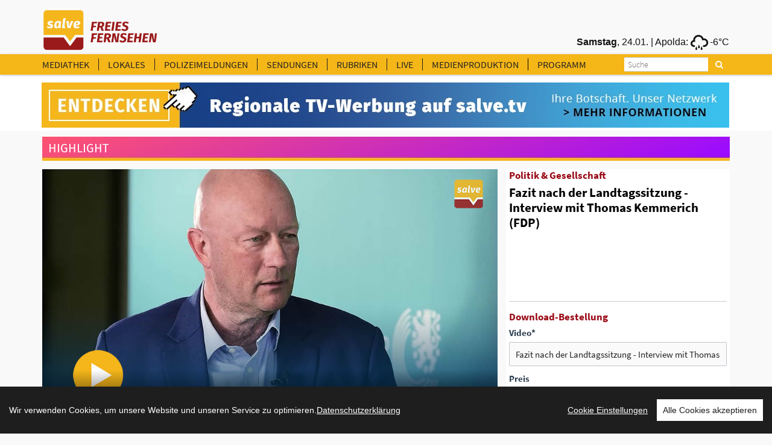

--- FILE ---
content_type: text/html
request_url: https://www.salve.tv/tv/Salve/22434/?buy=22434
body_size: 134680
content:
<!DOCTYPE html>
<!--[if lt IE 7]>      <html class="no-js lt-ie9 lt-ie8 lt-ie7"> <![endif]-->
<!--[if IE 7]>         <html class="no-js lt-ie9 lt-ie8"> <![endif]-->
<!--[if IE 8]>         <html class="no-js lt-ie9"> <![endif]-->
<!--[if gt IE 8]><!--> <html class="no-js"> <!--<![endif]-->
<head>
<TITLE>Fazit nach der Landtagssitzung - Interview mit Thomas Kemmerich (FDP)</TITLE>
<!-- Basic metas -->
<meta http-equiv="Content-Type" content="text/html; charset=windows-1252">
<meta http-equiv="content-language" content="de">
<meta name="Title" content="Fazit nach der Landtagssitzung - Interview mit Thomas Kemmerich (FDP)">
<meta name="description" content="salve.TV :: Salve :: Überblick">
<meta name="Content" content="salve.TV :: Salve :: Überblick">
<meta name="Language" content="Deutsch">
<meta name="Autor" content="salve.TV">
<meta name="keywords" content="salve.TV ">
<meta name="robots" content="follow, index">
<meta name="copyright" content="salve.TV">
<meta name="company" content="salve.TV">
<meta name="generator" content="Invenis (c) TurboVision">
<meta name="viewport" content="width=device-width; initial-scale=1">
<meta name="Backend" content="TurboDat New.Concept (c) TurboVision (patentrechtlich geschützte Plattform)">
<meta name="google-site-verification" content="dSzvTF044jdyJNDOifPvIFDUPrqxk-3iu4pvZqYXQ0Q" />
<!-- Facebook Stuffs -->
<meta property="og:image" content="https://www.salve.tv/datenbank/image/!_2023_!/230322_BaE_Interview_FDP_Kemmerich.jpg" />
<meta property="og:title" content="Fazit nach der Landtagssitzung - Interview mit Thomas Kemmerich (FDP)" />
<meta property="og:type" content="article" />
<meta property="og:url" content="http://www.salve.tv/tv/Salve/22434/?buy=22434" />
<meta property="og:image" content="https://www.salve.tv/datenbank/image/!_2023_!/230322_BaE_Interview_FDP_Kemmerich.jpg" />
<meta property="og:image:type" content="image/jpeg">
<meta property="og:description" content="salve.TV :: Salve :: Überblick" />
<meta property="og:site_name" content="TurboVision visual media solutions" />
<meta property="article:publisher" content="http://www.facebook.com/SalveTV" />
<meta property="article:author" content="http://www.facebook.com/SalveTV" />
<!-- Twitter Stuffs -->
<meta property="twitter:card" content="summary" />
<meta property="twitter:site" content="@invenis" />
<meta property="twitter:creator" content="@invenis" />
<meta property="twitter:title" content="Fazit nach der Landtagssitzung - Interview mit Thomas Kemmerich (FDP)" />
<meta property="twitter:description" content="salve.TV :: Salve :: Überblick" />
<meta property="twitter:image" content="http://www.salve.tv/datenbank/image/turbovision_share.jpg /">
<link href="https://www.salve.tv/web/templates/css/fonts.css" rel="stylesheet" type="text/css" />
<!-- Place favicon.ico and apple-touch-icon.png in the root directory -->
<link rel="apple-touch-icon" href="https://www.salve.tv/salve.png">
<link rel="shortcut icon" href="https://www.salve.tv/favicon.png">
<!--<link rel="stylesheet" href="https://maxcdn.bootstrapcdn.com/font-awesome/4.5.0/css/font-awesome.min.css">-->
<link rel="stylesheet" type="text/css" href="https://www.salve.tv/web/templates/css/font-awesome.min.css">
<link rel="stylesheet" type="text/css" href="https://www.salve.tv/web/templates/css/bootstrap.css">
<link rel="stylesheet" type="text/css" href="https://www.salve.tv/web/templates/css/mediaelementplayer.css">
<link rel="stylesheet" href="https://www.salve.tv/web/templates/css/main.css">
<link rel="stylesheet" href="https://www.salve.tv/web/templates/css/navigation.player.css">


<script src="https://www.salve.tv/web/templates/js/vendor/modernizr-2.6.2.min.js"></script>
<script type="text/javascript">var switchTo5x=true;</script>
<!--<script type="text/javascript" src="http://w.sharethis.com/button/buttons.js"></script>-->
<!--<script type="text/javascript">stLight.options({publisher: "ur-b4964695-8b2f-20dd-2ced-c9f6141de24c", doNotHash: false, doNotCopy: false, hashAddressBar: false});</script>-->
<script src="https://www.salve.tv/web/templates/js/iframe.js"></script>

<link rel="alternate" type="application/rss+xml" title="Salve.TV" href="http:/salve.tv/rss/invenis_news_rss_sk.xml" /><link rel="alternate" type="application/rss+xml" title="Salve.TV" href="http://salve.tv/rss/invenis_rss_sk.xml" />
<!-- PageID 1.1.22434 - published by Invenis New/Concept: 2004-2026 -->

<!-- Google tag (gtag.js) -->
<script async src="https://www.googletagmanager.com/gtag/js?id=G-QG74GJW8V8"></script>
<script>
  window.dataLayer = window.dataLayer || [];
  function gtag(){dataLayer.push(arguments);}
  gtag('js', new Date());

  gtag('config', 'G-QG74GJW8V8');
</script>

<!-- Leadinfo tracking code -->
<script>
(function(l,e,a,d,i,n,f,o){if(!l[i]){l.GlobalLeadinfoNamespace=l.GlobalLeadinfoNamespace||[];
l.GlobalLeadinfoNamespace.push(i);l[i]=function(){(l[i].q=l[i].q||[]).push(arguments)};l[i].t=l[i].t||n;
l[i].q=l[i].q||[];o=e.createElement(a);f=e.getElementsByTagName(a)[0];o.async=1;o.src=d;f.parentNode.insertBefore(o,f);}
}(window,document,'script','https://cdn.leadinfo.eu/ping.js','leadinfo','LI-65A69320CA569'));
</script>
</head>
<body >
<!--[if lt IE 7]>
<p class="browsehappy">You are using an <strong>outdated</strong> browser. Please <a href="http://browsehappy.com/">upgrade your browser</a> to improve your experience.</p>
<![endif]-->

<!-- Header -->

<style>
.header-banner img{
    height: 60px;
}	
</style>
    <div class="header-banner">
        <div class="container">
            <div class="row">
                <div class="headermenu-topbar pull-left">
				    <a href="http://www.salve.tv" title="Salve TV"><img src="https://www.salve.tv/web/templates/img/logo_salve_tv.png"></a>
                </div> 
				<!--
                <div class="headermenu-topbar pull-right">
				    <a href="http://www.salve360.com/" target="_blank" title="Salve 360"><img class="subimg" src="https://www.salve.tv/web/templates/img/salve_360.png"></a>
                </div> 
				-->
                <!--
				<div class="headermenu-topbar pull-right">
				    <a href="http://www.salve360.com" target="_blank" title="Salve Media"><img class="subimg2" src="https://www.salve.tv/web/templates/img/salve_media.png"></a>
                </div> 
				-->
				<!--
                <div class="headermenu-topbar pull-left">
				    <a href="http://www.salve360.com" target="_blank" title="Salve Media"><img class="header-salve-media" src="https://www.salve.tv/web/templates/img/salve_media_full.png"></a>
                </div> 
				-->
                <div class="headermenu-topbar pull-right weather-bar">
                    <iframe frameborder=0 width="390" height="35" align="right" style="margin-right:5px; text-align:right;" scrolling=no src="https://www.infrafeed.net/weather/weather_salve.php?appID=20150715&cityID=2929670&lat=50.98&long=11.03&zone=1&lang=de&style=10045&scal=2&showicon=true&col=848080&left=0&fcol=121212&date=true&appcity=Apolda"></iframe>
                </div> 
           </div>
        </div> 
    </div>
    <div class="header-menu">
<!-- main-header -->
    <div class="main-header affix0">
        <!-- moblie-nav-wrapper -->
        <div class="mobile-nav-wrapper">
            <div class="container">

                <div id="logo" class="salve-menubar-logo">
                  <a href="https://www.salve.tv"><img src="https://www.salve.tv/web/templates/img/logo_salve_tv_weiss.png" alt="Salve.TV"></a>
                </div>
                <!-- moblie-menu-icon -->
                <div class="close-header-layer"></div>
				<div class="mobile-menu-icon">
                    <i class="fa fa-bars"></i>
                </div> 
                <!-- Main Nav -->
                <nav class="main-nav mobile-menu">

                    <ul class="clearfix">
                        <!--<li ><a class="header-headermenu-items" title="Home" href="https://www.salve.tv">HOME</a></li>-->
                        <li ><a class="header-headermenu-items" href="https://www.salve.tv/tv/mediathek" title="salve Mediathek">MEDIATHEK</a></li>
                        <li ><a class="header-headermenu-items" href="https://www.salve.tv/tv/topmeldungen/thueringen" title="LOKALES NACHRICHTEN">LOKALES</a></li>
                        <li ><a class="header-headermenu-items" href="https://www.salve.tv/tv/topmeldungen/polizei" title="LOKALE NACHRICHTEN">POLIZEIMELDUNGEN</a></li>
                        <li ><a class="header-headermenu-items" href="#" title="Sendungen">SENDUNGEN</a>
                        <!-- Sub memu -->
                            <ul class="sub-menu">
                                <!--<li class="arrow"></li>-->
<li><a href="https://www.salve.tv/tv/topmeldungen/?rubrik=324">Anja unterwegs</a></li><li><a href="https://www.salve.tv/tv/topmeldungen/?rubrik=341">Dada-Royal</a></li><li><a href="https://www.salve.tv/tv/topmeldungen/?rubrik=25">Der Salve-Talk</a></li><li><a href="https://www.salve.tv/tv/topmeldungen/?rubrik=337">Der somnambule Salon</a></li><li><a href="https://www.salve.tv/tv/topmeldungen/?rubrik=236">Deutschland lokal</a></li><li><a href="https://www.salve.tv/tv/topmeldungen/?rubrik=327">Die Andreas Max Martin Show</a></li><li><a href="https://www.salve.tv/tv/topmeldungen/?rubrik=338">Dotterweichs Nachtschoppen</a></li><li><a href="https://www.salve.tv/tv/topmeldungen/?rubrik=340">Geschichten aus der Wanderschaft</a></li><li><a href="https://www.salve.tv/tv/topmeldungen/?rubrik=388">Heavy Talking - Der Thüringer Metal-Talk</a></li><li><a href="https://www.salve.tv/tv/topmeldungen/?rubrik=370">Im Gespräch</a></li><li><a href="https://www.salve.tv/tv/topmeldungen/?rubrik=384">In 5 Fragen um die Welt</a></li><li><a href="https://www.salve.tv/tv/topmeldungen/?rubrik=359">Kulturgeschichten mit Herrmann Rueth</a></li><li><a href="https://www.salve.tv/tv/topmeldungen/?rubrik=391">Ländliches Bauen in Thüringen</a></li><li><a href="https://www.salve.tv/tv/topmeldungen/?rubrik=336">Leibrocks Büchergalaxie</a></li><li><a href="https://www.salve.tv/tv/topmeldungen/?rubrik=386">Lyrik für Alle - mit Lutz Görner</a></li><li><a href="https://www.salve.tv/tv/topmeldungen/?rubrik=357">MAAZ - denken, fühlen, handeln</a></li><li><a href="https://www.salve.tv/tv/topmeldungen/?rubrik=385">Mein Traumjob - Beruf oder Berufung?</a></li><li><a href="https://www.salve.tv/tv/topmeldungen/?rubrik=393">Modell & Bahn</a></li><li><a href="https://www.salve.tv/tv/topmeldungen/?rubrik=396">NEW FAMILY BELONGINGS OF CHINA</a></li><li><a href="https://www.salve.tv/tv/topmeldungen/?rubrik=383">NIGHTDIVE by Liquid Sound Club</a></li><li><a href="https://www.salve.tv/tv/topmeldungen/?rubrik=380">Orte im Weimarer Land</a></li><li><a href="https://www.salve.tv/tv/topmeldungen/?rubrik=394">Shi Cha Hai</a></li><li><a href="https://www.salve.tv/tv/topmeldungen/?rubrik=215">Thüringen.TV</a></li><li><a href="https://www.salve.tv/tv/topmeldungen/?rubrik=390">Thüringer Gesichter</a></li><li><a href="https://www.salve.tv/tv/topmeldungen/?rubrik=367">Welcome to the TV-Dome</a></li><li><a href="https://www.salve.tv/tv/topmeldungen/?rubrik=364">Welt Kultur Thüringen - Der Kultur-Talk</a></li><li><a href="https://www.salve.tv/tv/topmeldungen/?rubrik=339">Zum Glück… mit Marion Schneider</a></li>                            </ul>      						
                        </li>
                        <li ><a class="header-headermenu-items" href="#" title="Rubriken">RUBRIKEN</a>
                        <!-- Sub memu -->
                            <ul class="sub-menu">
<li><a href="https://www.salve.tv/tv/topmeldungen/?rubrik=387">&#128515; für Kids &#128515;</a></li><li><a href="https://www.salve.tv/tv/topmeldungen/?rubrik=377">Dokus & Reportagen</a></li><li><a href="https://www.salve.tv/tv/topmeldungen/?rubrik=294">Kultur & Bildung</a></li><li><a href="https://www.salve.tv/tv/topmeldungen/?rubrik=287">Politik & Gesellschaft</a></li><li><a href="https://www.salve.tv/tv/topmeldungen/?rubrik=33">Salve world wide</a></li><li><a href="https://www.salve.tv/tv/topmeldungen/?rubrik=397">Spielfilm</a></li><li><a href="https://www.salve.tv/tv/topmeldungen/?rubrik=2">Sport</a></li><li><a href="https://www.salve.tv/tv/topmeldungen/?rubrik=379">Veranstaltungstipps</a></li><li><a href="https://www.salve.tv/tv/topmeldungen/?rubrik=16">Wellness & Gesundheit</a></li><li><a href="https://www.salve.tv/tv/topmeldungen/?rubrik=296">Wirtschaft & Soziales</a></li>                            </ul>      						
						</li>
                        <li ><a class="header-headermenu-items" href="https://www.salve.tv/tv/live/stream" title="salve Livestream">LIVE</a></li>
                        <li ><a href="#" title="Leistungskatalog">MEDIENPRODUKTION </a>
                        <!-- Sub memu -->
                            <ul class="sub-menu">
							   <li><a href="https://salvemedia.de/tv-werbung/"  target="_self" title="TV-Werbung">TV-Werbung</a></li>
                               <li><a href="https://salvemedia.de/film/" target="_blank" title="Medienproduktion">Medienproduktion </a>
							   <li><a href="https://salve360.com"  target="_blank" title="360“ Touren & 3D">360“ Touren & 3D</a></li>
                               <li><a href="https://salvemedia.de/film/" target="_blank" title="Streaming">Streaming </a>
                            </ul>      						
						</li>
                        <li ><a class="header-headermenu-last-item" href="https://www.salve.tv/tv/Salve/23220/Programm" target="_self" title="TV-Programm">PROGRAMM</a></li>

                        <!--<li class="header-headermenu-media-items"><a class="header-headermenu-items" title="Mediadaten & Preise" target="_blank" href="https://www.salve.tv/pdf/de/SALVE_MEDIADATEN.pdf">MEDIADATEN & PREISE</a></li>-->
                        <!--<li class="header-headermenu-media-items"><a class="header-headermenu-items" title="Leistungsanfrage" href="https://www.salve.tv/tv/Salve/16502/LEISTUNGSKATALOG---Das-bieten-wir!">LEISTUNGSANFRAGE</a></li>-->
                        <!--<li class="header-headermenu-media-items"><a class="header-headermenu-items" title="Verkaufsteam" href="https://www.salve.tv/tv/Premium/19306/Unser-Verkaufsteam">VERKAUFSTEAM</a></li>-->
                        <!--<li class="header-headermenu-media-items"><a class="header-headermenu-items" title="SALVE MEDIA" href="https://salve360.com/" target="_blank">SALVE MEDIA</a></li>-->

                    </ul>
                </nav>

                <div id="sb-search" class="sb-search sb-search-open">
                    <form action="https://www.salve.tv/tv/Salve/" method="POST">
                        <input class="sb-search-input"  type="text" name="searchitem" id="searchitem" placeholder="Suche" value="" title="Suchbegriff">
                        <input class="sb-search-submit" type="submit" value="" title="Suchbegriff">
                        <span class="sb-icon-search" title="Suchbegriff"></span>
                    </form>
                </div>

                <div id="weatherbar">
                   <iframe id="weatherbar_frame" frameborder=0 width="180" height="35" align="right" style="margin-right:2px; text-align:right;" scrolling=no src="https://infrafeed.net/weather/weather_salve.php?appID=20150715&cityID=2929670&lat=50.98&long=11.03&zone=1&lang=de&style=10045&scal=1&col=FFFFFF&left=0&fcol=ffffff&date=true&appcity=Apolda"></iframe>
  				</div>
            </div>
        </div>
    </div>  
    </div>

	
<script>if (document.body.offsetWidth<992) document.getElementById('weatherbar').style.display = 'none';</script><style>
.header-banner img{
    height: 60px;
}	
</style>
    <map name="FPMap0">
       <!--<area href="https://www.salve.tv/tv/Premium/19306/Unser-Verkaufsteam" shape="rect" coords="929, 10, 1084, 68">-->
       <area href="https://salvemedia.de/" shape="rect" coords="929, 10, 1084, 68">
    </map>

	<div class="header-media-menu media-menu-bar">
        <div class="container">
            <div class="row">
				<div class="showroom_banner headermenu-topbar pull-left">
				    <a href="https://salvemedia.de/tv-werbung/" target="_blank" title="Salve Media"><img class="subimg2" src="https://www.salve.tv/web/templates/images/banner_salvemedia.jpg" usemap="#FPMap0"></a>
                </div> 
           </div>
        </div> 
    </div>
	<div class="">
        <div class="container">
            <div class="row">
                <div class="showroom_banner_mobile headermenu-topbar pull-left">
                    <a href="https://salvemedia.de/tv-werbung/" target="_blank" title="Salve Media"><img class="subimg2" src="https://www.salve.tv/web/templates/images/banner_salvemedia_mobile.jpg" usemap="#FPMap0"></a>
                </div> 
           </div>
        </div> 
    </div>


<link rel="stylesheet" href="https://www.salve.tv/web/templates/css/navigation.salve.css">
    <!-- channel-header -->
    <div class="channel-header ">
        <!-- moblie-nav-wrapper -->
        <div class="mobile-nav-wrapper">
            <div class="container">
			   				  <div class="blockbar-highlight">
				    <div class="blockbar-highlight-text" style="height:35px;">Highlight
				    </div>
				  </div>
				  
               <div class="row">


                  <!-- player -->
				  
					  <div class="col-md-8 video-box">
                       <div class="embed-video">


<!--                          <video width="100%" height="10%" class="videoplayer" id="vid" playsinline autoplay controls="controls" preload="none" onmouseover="document.getElementById('title_overlay').style.visibility='visible'" onmouseout="document.getElementById('title_overlay').style.visibility='hidden'"> -->
                          <script>
						       var width = window.innerWidth;
							   var video_height=413;
							   if (width<1200) video_height=254;
							   if (width<992) video_height="10%";
							// mit Majs-Controls [plugin.js]   
                            //document.write("<video width=\"100%\" height=\""+video_height+"\" class=\"videoplayer\" id=\"vid\" poster=\"https://www.salve.tv/datenbank/image/!_2023_!/230322_BaE_Interview_FDP_Kemmerich.jpg\" controls=\"controls\" autoplay preload=\"none\" onmouseover=\"titleoverlay('on')\" onmouseout=\"titleoverlay('off')\">");
                            // Ohne Majs-Controls | Standard MP4 [ohne Angabe height]
							document.write("<video width=\"100%\" id=\"vid\" playsinline poster=\"https://www.salve.tv/datenbank/image/!_2023_!/230322_BaE_Interview_FDP_Kemmerich.jpg\" controls=\"controls\" controlsList=\"nodownload\" autoplay preload=\"none\">");
                          </script>
                            <source id="mp4" src=https://www.salve.tv/videos/de/2023/230322_BaE_Interview_FDP_Kemmerich_INET.mp4 type=video/mp4>
                          </video>
						  </div>
                          <!--<div id="title_overlay" class="title_overlay_off">Fazit nach der Landtagssitzung - Interview mit Thomas Kemmerich (FDP)</div>-->
						  <div id="video-wrapper" class="video-wrapper"></div>                          				  </div>
				  

              <!-- content -->
              <div class="col-md-4">
              <!--Event Detail  -->
                  <section class="event-detail newsection video-details video-details-right">
                    <div class="video-description">
					  <div class="video-description-text">
						<a href="https://www.salve.tv/tv/Salve/?rubrik=287" title=""><h3 class="title">Politik & Gesellschaft</h3></a>
                        <h1 class="main-title"><!--<a href="2023/230322_BaE_Interview_FDP_Kemmerich_INET.mp4" target="">-->Fazit nach der Landtagssitzung - Interview mit Thomas Kemmerich (FDP)</a></h1>
					    <p></p>
					  </div>
					                        <SCRIPT language=JavaScript>
   function formular_check()
    {
      var name=document.getElementById('Name').value;
      var str=document.getElementById('Strasse').value;
      var plz=document.getElementById('PLZ').value;
      var ort=document.getElementById('Stadt').value;
      var mail=document.getElementById('Email').value;
      var tel=document.getElementById('Telefon').value;
      var video=document.getElementById('Video').value;
      var anzahl=document.getElementById('Anzahl').value;

   	  if( !name || !str || !plz || !ort || !tel || !mail || !video || !anzahl )
  	   {
	    alert("Bitte füllen Sie aller Felder aus, die mit einem * gekennzeichnet sind!");
	    return false;
	   }

      if(document.getElementById('check_dataprotect').checked) {}
      else 
	  {
	    alert("Bitte bestätigen Sie, dass Sie unsere Datenschutzbedingungen akzeptieren.");
	    return false;
      }
	   
     }  
</SCRIPT>

 
      <hr>
	  <h2 class="title">Download-Bestellung</h2>
	  <form METHOD="POST" ACTION="?buy=22434" name="FrontPage_Form1" onsubmit="return formular_check()">
            <p ><label for="Video">Video<span>*</span></label>
            <input id="Video" name="Video" size="35" class="textflied" value="Fazit nach der Landtagssitzung - Interview mit Thomas Kemmerich (FDP)" disabled> 
              <input id="Bestellvideo" size="35" name="Bestellvideo" value="Fazit nach der Landtagssitzung - Interview mit Thomas Kemmerich (FDP)" type="hidden"> 
            
            <p ><label for="Preis">Preis<span></span></label>
            <input id="Preis" name="Preis" size="8" class="textflied" value="11,90 EUR" disabled> 
               
            <p ><label for="Anzahl">Anzahl<span>*</span></label>
            <input id="Anzahl"  class="textflied" name="Anzahl" size="8" value="1">
            <p ><label for="Firma">Firma<span></span></label>
            <input id="Firma" size="35" name="Firma"  placeholder="Firma" class="textflied"> 
            <p ><label for="Name">Name<span>*</span></label>
            <input size="35" name="Name" id="Name"  placeholder="Name" class="textflied">
            <p ><label for="Strasse">Strasse<span>*</span></label>
            <input id="Strasse" size="35" name="Strasse" placeholder="Strasse" class="textflied">
            <p ><label for="PLZ">PLZ<span>*</span></label>
            <input id="PLZ" size="35" name="PLZ" placeholder="PLZ" class="textflied">
            <p ><label for="Stadt">Stadt<span>*</span></label>
            <input id="Stadt" size="35" name="Stadt" placeholder="Stadt" class="textflied">
           <p ><label for="Land">Land<span></span></label>
            <input id="Land2" size="35" name="Land" placeholder="Land" class="textflied">
            <p ><label for="Telefon">Telefon<span>*</span></label>
            <input id="Telefon" size="35" name="Telefon" placeholder="Telefon" class="textflied">
            <p ><label for="Mail">Mail<span>*</span></label>
            <input id="Email" size="35" name="Email" placeholder="Mail" class="textflied">
            <p><label for="message" >Bemerkungen<span></span></label>
            <textarea id="message" type="text" id="Bemerkungen" name="Bemerkungen" value="" placeholder="Bemerkungen" rows="8" class="texttextarea"></textarea>
            </p>
			
			<p >
              <input name="Postversand" type="checkbox" id="check_dataprotect">
              Ich habe die <a href="http://www.salve.tv/tv/RegioLounge/19972/Datenschutz" target="_blank">Datenschutzerklärung</a> gelesen und bin einverstanden, dass meine Daten ausschließlich zur Verarbeitung meiner Anfrage genutzt werden</td>
            <p >

			<input type="submit" name="submit" value="Video bestellen"  class="btn btn-disabled"> 
    </form>
	<br><br>


                      <!--Event Detail  -->


					  <div class="video-toolbox">
                      <section class="event-detail newsection detail-right">

				      <h3 class="criteria-title">Besucher & Bewertungen</h3>
                          <ul class="meta categories clearfix">
                              <li class="date videodetail-li"><a title="veröffentlicht am: 23.03.2023"><i class="icon fa fa-calendar"></i> 23.03.2023</a></li>
						
					          <li class="videodetail-li"><a title="2.889 Besucher"><i class="icon fa fa-eye"></i> 2.889  Besucher</a></li>
                          </ul>
                      </section>


				  

					  <!-- Social Icon -->
   			          <div class="social-icon-con"></div>
			            <div class="row">	
					      <div class="">
						     			                <div class="social-icon-headline">Beitrag teilen</div>
                            <div class="social-icon">

                               <a href="http://de.facebook.com/sharer.php?u=https://www.salve.tv/tv/Salve/22434/" title="Beitrag zu Facebook übergeben" target="_blank" class="facebook fa fa-facebook-square"></a>
                               <a href="http://twitter.com/share?url=https://www.salve.tv/tv/Salve/22434/" title="Beitrag zu Twitter übergeben" target="_blank" class="twitter fa fa-twitter-square"></a>
                               <!--<a onclick="JavaScript:window.open('https://www.salve.tv/invenis/de/empfehlen/sites/start.php?doc_url=https://www.salve.tv/tv/Salve/22434/&rubrikID=', 'empfehlen', 'left=20px, top=20px, width=342px, height=180px')" title="Beitrag weiter empfehlen" class=" googleplus fa fa-share" style="cursor:pointer;"></a>-->
                               <a href="#Iframe" target="_self" onclick="Iframe('22434','')"  title="Sie möchten diesen Beitrag auf Ihrer Website einbinden?" target="_blank" class=" googleplus fa fa-plus-square"></a>							     <a href="https://www.salve.tv/tv/Salve/22434/?buy=22434" title="Beitrag kaufen" class=" googleplus fa fa-shopping-basket"></a>
							     						  
                               <!--<a href="mailto:info@salve.tv" alt="Senden Sie uns eine Mail" title="Senden Sie uns eine Mail" class="email fa fa-file-o"></a>-->
                            </div>
                          </div>
                          					    </div>
   			            <!--<div class="social-icon-con"></div>-->
					  </div>

  					  					  <div id="videocomments" class="comments_off">
					
                      </div>
					</div>
                </section>

            </div>

				  </div>

                  <section class="event-detail   video-details-bottom">
                    <div class="video-description video-detail-box">
					  <div class="video-description-text">
                        <h1 class="main-title"><!--<a href="2023/230322_BaE_Interview_FDP_Kemmerich_INET.mp4" target="">-->Fazit nach der Landtagssitzung - Interview mit Thomas Kemmerich (FDP)</a></h1>
					    <p></p>
					  </div>
				  </section>

                  				                <!-- content -->
              <div class="col-md-12">
              <!--Event Detail  -->
                  <section class="event-detail newsection video-details-bottom">
                    <div class="video-description video-detail-box">
					                        <SCRIPT language=JavaScript>
   function formular_check()
    {
      var name=document.getElementById('Name').value;
      var str=document.getElementById('Strasse').value;
      var plz=document.getElementById('PLZ').value;
      var ort=document.getElementById('Stadt').value;
      var mail=document.getElementById('Email').value;
      var tel=document.getElementById('Telefon').value;
      var video=document.getElementById('Video').value;
      var anzahl=document.getElementById('Anzahl').value;

   	  if( !name || !str || !plz || !ort || !tel || !mail || !video || !anzahl )
  	   {
	    alert("Bitte füllen Sie aller Felder aus, die mit einem * gekennzeichnet sind!");
	    return false;
	   }

      if(document.getElementById('check_dataprotect').checked) {}
      else 
	  {
	    alert("Bitte bestätigen Sie, dass Sie unsere Datenschutzbedingungen akzeptieren.");
	    return false;
      }
	   
     }  
</SCRIPT>

 
      <hr>
	  <h2 class="title">Download-Bestellung</h2>
	  <form METHOD="POST" ACTION="?buy=22434" name="FrontPage_Form1" onsubmit="return formular_check()">
            <p ><label for="Video">Video<span>*</span></label>
            <input id="Video" name="Video" size="35" class="textflied" value="Fazit nach der Landtagssitzung - Interview mit Thomas Kemmerich (FDP)" disabled> 
              <input id="Bestellvideo" size="35" name="Bestellvideo" value="Fazit nach der Landtagssitzung - Interview mit Thomas Kemmerich (FDP)" type="hidden"> 
            
            <p ><label for="Preis">Preis<span></span></label>
            <input id="Preis" name="Preis" size="8" class="textflied" value="11,90 EUR" disabled> 
               
            <p ><label for="Anzahl">Anzahl<span>*</span></label>
            <input id="Anzahl"  class="textflied" name="Anzahl" size="8" value="1">
            <p ><label for="Firma">Firma<span></span></label>
            <input id="Firma" size="35" name="Firma"  placeholder="Firma" class="textflied"> 
            <p ><label for="Name">Name<span>*</span></label>
            <input size="35" name="Name" id="Name"  placeholder="Name" class="textflied">
            <p ><label for="Strasse">Strasse<span>*</span></label>
            <input id="Strasse" size="35" name="Strasse" placeholder="Strasse" class="textflied">
            <p ><label for="PLZ">PLZ<span>*</span></label>
            <input id="PLZ" size="35" name="PLZ" placeholder="PLZ" class="textflied">
            <p ><label for="Stadt">Stadt<span>*</span></label>
            <input id="Stadt" size="35" name="Stadt" placeholder="Stadt" class="textflied">
           <p ><label for="Land">Land<span></span></label>
            <input id="Land2" size="35" name="Land" placeholder="Land" class="textflied">
            <p ><label for="Telefon">Telefon<span>*</span></label>
            <input id="Telefon" size="35" name="Telefon" placeholder="Telefon" class="textflied">
            <p ><label for="Mail">Mail<span>*</span></label>
            <input id="Email" size="35" name="Email" placeholder="Mail" class="textflied">
            <p><label for="message" >Bemerkungen<span></span></label>
            <textarea id="message" type="text" id="Bemerkungen" name="Bemerkungen" value="" placeholder="Bemerkungen" rows="8" class="texttextarea"></textarea>
            </p>
			
			<p >
              <input name="Postversand" type="checkbox" id="check_dataprotect">
              Ich habe die <a href="http://www.salve.tv/tv/RegioLounge/19972/Datenschutz" target="_blank">Datenschutzerklärung</a> gelesen und bin einverstanden, dass meine Daten ausschließlich zur Verarbeitung meiner Anfrage genutzt werden</td>
            <p >

			<input type="submit" name="submit" value="Video bestellen"  class="btn btn-disabled"> 
    </form>
	<br><br>


                      <!--Event Detail  -->

					  <div class="video-toolbox">
                      <section class="event-detail newsection detail-right">
				      <h3 class="criteria-title">Besucher & Bewertungen</h3>
                          <ul class="meta categories clearfix">
                              <li class="date videodetail-li"><a title="veröffentlicht am: 23.03.2023"><i class="icon fa fa-calendar"></i> 23.03.2023</a></li>
						
								
					          <li class="videodetail-li"><a title="2.888 Besucher"><i class="icon fa fa-eye"></i> 2.888  Besucher</a></li>
                          </ul>
                      </section>



					  <!-- Social Icon -->
   			          <div class="social-icon-con"></div>
			            <div class="row">	
					      <div class="col-sm-6 video-detail-box">
						     			                <div class="social-icon-headline">Beitrag teilen</div>
                            <div class="social-icon">
					           <sharebutton><a class="googleplus fa fa-share"></a></sharebutton>
                               <!--<a href="http://de.facebook.com/sharer.php?u=https://www.salve.tv/tv/Salve/22434/" title="Beitrag zu Facebook übergeben" target="_blank" class="facebook fa fa-facebook-square"></a>-->
                               <!--<a href="http://twitter.com/share?url=https://www.salve.tv/tv/Salve/22434/" title="Beitrag zu Twitter übergeben" target="_blank" class="twitter fa fa-twitter-square"></a>-->
                               <!--<a href="https://plus.google.com/share?url=https://www.salve.tv/tv/Salve/22434/" title="Beitrag zu Google+ übergeben" target="_blank" class=" googleplus fa fa-google-plus-square"></a>-->
							   <!--<a onclick="JavaScript:window.open('https://www.salve.tv/invenis/de/empfehlen/sites/start.php?doc_url=https://www.salve.tv/tv/Salve/22434/&rubrikID=', 'empfehlen', 'left=20px, top=20px, width=342px, height=180px')" title="Beitrag weiter empfehlen" class="googleplus fa fa-share" style="cursor:pointer;"></a>-->
                               <a href="#Iframe" target="_self" onclick="Iframe('22434','')"  title="Sie möchten diesen Beitrag auf Ihrer Website einbinden?" target="_blank" class=" googleplus fa fa-plus-square"></a>							     <a href="https://www.salve.tv/tv/Salve/22434/?buy=22434" title="Beitrag kaufen" class="googleplus fa fa-shopping-basket"></a>
							                                    <!--<a href="mailto:info@salve.tv" alt="Senden Sie uns eine Mail" title="Senden Sie uns eine Mail" class="email fa fa-file-o"></a>-->
                            </div>
                          </div>
					      <div class="col-sm-3 social-desk">
						     			                <div class="social-icon-headline">kommentieren</div>
                            <div class="social-icon">
                              <a alt="Bewertung" title="Bewertung" class="detail-comments fa fa-comments" onclick="JavaScript:window.open('https://www.salve.tv/web/de/content/modules/bewerten.php?videoID=22434&area=1', 'bewerten', 'left=20px, top=20px, width=342px, height=500px')"></a>
                                                          </div>
                          </div>
						  <!--
					      <div class="col-sm-2 social-desk">
   			                <div class="social-icon-headline">bewerten</div>
                            <div class="social-icon">
                              <a alt="Bewertung" title="Bewertung" class="detail-comments fa fa-asterisk" onclick="JavaScript:window.open('https://www.salve.tv/web/de/content/modules/bewerten.php?videoID=22434&area=1', 'bewerten', 'left=20px, top=20px, width=342px, height=500px')"></a>
                            </div>
                          </div>
						  -->
						  						  
                          					    </div>
   			            <!--<div class="social-icon-con"></div>-->
					  </div>

  					  					  <div id="videocomments" class="comments_off">
					
                      </div>
					</div>
                </section>

            </div>
               </div>
            </div>
        </div>
    </div>  

<!-- Sub Banner -->
<!--
<section class="sub-banner newsection_header">
    <div class="container">
        <h2 class="title"></h2>
            <li><a href="#"></a></li>
            <li></li>
        </ul>

    </div>
</section>
-->

<div style="margin-bottom:0px;">
</div>
<section class="events newsection">
    <div class="container">
    </div>
</div>
<!-- Events -->
<section class="events newsection">

    <!-- Container -->
    <div class="container">
		                        <div class="pagecontent"></div>

						  <div class="blockbar-mediathek">
				    <div class="blockbar-mediathek-text" style="height:35px;">SALVE-MEDIATHEK 
				    </div>
				  </div>
				  
        <!-- Item Grid & Item List -->
        <div class="grid-list event-container clearfix checkcolumn">
            <div class="row">

	
        		
        				                        
                <!-- Event -->
                <div class="event-border event-border-grid col-md-3">
                    <div class="event clearfix">
                        <div class="eventsimg">
					    <!--                           <a href="https://www.salve.tv/de/1.0.23783/Thüringen.TV - Unser Rückblick vor dem Wochenende"><img src="https://www.salve.tv/datenbank/image/!_2026_!/260123_TTV.jpg" alt="Thüringen.TV - Unser Rückblick vor dem Wochenende" title="Thüringen.TV - Unser Rückblick vor dem Wochenende"></a>-->
                           						   <a href="https://www.salve.tv/tv/Salve/23783/Thueringen.TV---Unser-Rueckblick-vor-dem-Wochenende"><img src="https://www.salve.tv/datenbank/image/!_2026_!/260123_TTV.jpg?preset=img" alt="Thüringen.TV - Unser Rückblick vor dem Wochenende" title="Thüringen.TV - Unser Rückblick vor dem Wochenende"></a>
                        </div>
						<div id="video-playbutton" class="video-playbutton"></div>
					    						
                        <div class="event-content">
                            <a href="https://www.salve.tv/tv/Salve/?rubrik=215" title="Regionales"><h3 class="title">Thüringen.TV</h3></a>
							<h3 class="title"><a href="https://www.salve.tv/tv/Salve/23783/Thueringen.TV---Unser-Rueckblick-vor-dem-Wochenende" title="Thüringen.TV - Unser Rückblick vor dem Wochenende">Thüringen.TV - Unser Rückblick vor dem Wochenende</a></h3>
                            <!--
							<ul class="date clearfix">
							  <li><a title="veröffentlicht am: 23.01.2026"><i class="icon fa fa-calendar"></i>23.01.2026</a></li>
                            </ul>
							<ul class="meta">
                                <li class="date"><a title="veröffentlicht am: 23.01.2026"><i class="icon fa fa-calendar" title="veröffentlicht am: 23.01.2026"></i>23.01.2026</a></li><li><a href="https://www.salve.tv/tv/Salve/?rubrik=215" title="Regionales"><i class="icon fa fa-home"></i>Lokales</a></li><li><a href="https://www.salve.tv/tv/Salve/?rubrik=215" title="Thüringen.TV"><i class="icon fa fa-desktop"></i>Thüringen.TV</a></li>
                            </ul>
							-->
                            <div class="intro clearfix">
                              <p>Andrea Ludwig mit ihrem wöchentlichen Rückblick für Thüringen..... <a href="https://www.salve.tv/tv/Salve/23783/Thueringen.TV---Unser-Rueckblick-vor-dem-Wochenende" title="Thüringen.TV - Unser Rückblick vor dem Wochenende"><button class="btn-more" title="MEHR">MEHR</button></a></p>
						    </div>
                            <ul class="meta">
							  <li.intro><i class="icon fa fa-file-o"></i>Andrea Ludwig mit ihrem wöchentlichen Rückblick für Thüringen..... <a href="https://www.salve.tv/tv/Salve/23783/Thueringen.TV---Unser-Rueckblick-vor-dem-Wochenende" title="Thüringen.TV - Unser Rückblick vor dem Wochenende"><button class="btn-more" title="MEHR">Video anschauen</button></a></li>
							</ul>
							<p><a href="https://www.salve.tv/videos/de/2026_PodCast/260123_TTV_1080p25_28m54s_POD.mp3" target="_blank"><button class="btn-more btn-podcast" title="PODCAST">PODCAST<i class="podcast-icon fa fa-headphones"></i></button></a></p>                            <!--<a href="https://www.salve.tv/tv/Salve/23783/Thueringen.TV---Unser-Rueckblick-vor-dem-Wochenende" target="_self" title="Thüringen.TV - Unser Rückblick vor dem Wochenende" class="btn btn-pri">Video anschauen</a>--><!--<a href="#" class="btn btn-border">FACEBOOK PAGE</a>--></a>                        </div>
                    </div>
                </div>

	
        		
        				                        
                <!-- Event -->
                <div class="event-border event-border-grid col-md-3">
                    <div class="event clearfix">
                        <div class="eventsimg">
					    <!--                           <a href="https://www.salve.tv/de/1.0.23780/Warum ist es so schwer loszulassen, obwohl man spürt, dass die Partnerschaft zu Ende ist?"><img src="https://www.salve.tv/datenbank/image/!_2026_!/260122_AnjaUnterwegs_Trennungen.jpg" alt="Warum ist es so schwer loszulassen, obwohl man spürt, dass die Partnerschaft zu Ende ist?" title="Warum ist es so schwer loszulassen, obwohl man spürt, dass die Partnerschaft zu Ende ist?"></a>-->
                           						   <a href="https://www.salve.tv/tv/Salve/23780/Warum-ist-es-so-schwer-loszulassen-obwohl-man-spuert-dass-die-Partnerschaft-zu-Ende-ist?"><img src="https://www.salve.tv/datenbank/image/!_2026_!/260122_AnjaUnterwegs_Trennungen.jpg?preset=img" alt="Warum ist es so schwer loszulassen, obwohl man spürt, dass die Partnerschaft zu Ende ist?" title="Warum ist es so schwer loszulassen, obwohl man spürt, dass die Partnerschaft zu Ende ist?"></a>
                        </div>
						<div id="video-playbutton" class="video-playbutton"></div>
					    						
                        <div class="event-content">
                            <a href="https://www.salve.tv/tv/Salve/?rubrik=324" title="Unterhaltung"><h3 class="title">Anja unterwegs</h3></a>
							<h3 class="title"><a href="https://www.salve.tv/tv/Salve/23780/Warum-ist-es-so-schwer-loszulassen-obwohl-man-spuert-dass-die-Partnerschaft-zu-Ende-ist?" title="Warum ist es so schwer loszulassen, obwohl man spürt, dass die Partnerschaft zu Ende ist?">Warum ist es so schwer loszulassen, obwohl man spürt, dass die Partnerschaft zu Ende ist?</a></h3>
                            <!--
							<ul class="date clearfix">
							  <li><a title="veröffentlicht am: 21.01.2026"><i class="icon fa fa-calendar"></i>21.01.2026</a></li>
                            </ul>
							<ul class="meta">
                                <li class="date"><a title="veröffentlicht am: 21.01.2026"><i class="icon fa fa-calendar" title="veröffentlicht am: 21.01.2026"></i>21.01.2026</a></li><li><a href="https://www.salve.tv/tv/Salve/?rubrik=324" title="Unterhaltung"><i class="icon fa fa-bullhorn"></i>Aktuelles</a></li><li><a href="https://www.salve.tv/tv/Salve/?rubrik=324" title="Anja unterwegs"><i class="icon fa fa-desktop"></i>Anja unterwegs</a></li>
                            </ul>
							-->
                            <div class="intro clearfix">
                              <p>Egal, ob drei Wochen oder 30 Jahre. Eine tiefe Bindung kann schnell entstehen, sich aber auch schnell lösen. Sie kann die gleiche Bedeutung haben, unabhängig von Zeit und Dauer. Jeder Mensch geht ande.... <a href="https://www.salve.tv/tv/Salve/23780/Warum-ist-es-so-schwer-loszulassen-obwohl-man-spuert-dass-die-Partnerschaft-zu-Ende-ist?" title="Warum ist es so schwer loszulassen, obwohl man spürt, dass die Partnerschaft zu Ende ist?"><button class="btn-more" title="MEHR">MEHR</button></a></p>
						    </div>
                            <ul class="meta">
							  <li.intro><i class="icon fa fa-file-o"></i>Egal, ob drei Wochen oder 30 Jahre. Eine tiefe Bindung kann schnell entstehen, sich aber auch schnell lösen. Sie kann die gleiche Bedeutung haben, unabhängig von Zeit und Dauer. Jeder Mensch geht anders mit einem Ende um. Kluge Strategien und Tipps hat Verhaltenstherapeut Frank Bangert. Anja ist mal nicht unterwegs, sondern empfängt ihren Gast im Studio. 
.... <a href="https://www.salve.tv/tv/Salve/23780/Warum-ist-es-so-schwer-loszulassen-obwohl-man-spuert-dass-die-Partnerschaft-zu-Ende-ist?" title="Warum ist es so schwer loszulassen, obwohl man spürt, dass die Partnerschaft zu Ende ist?"><button class="btn-more" title="MEHR">Video anschauen</button></a></li>
							</ul>
							<p><a href="https://www.salve.tv/videos/de/2026_PodCast/260122_AnjaUnterwegs_Trennungen_POD.mp3" target="_blank"><button class="btn-more btn-podcast" title="PODCAST">PODCAST<i class="podcast-icon fa fa-headphones"></i></button></a></p>                            <!--<a href="https://www.salve.tv/tv/Salve/23780/Warum-ist-es-so-schwer-loszulassen-obwohl-man-spuert-dass-die-Partnerschaft-zu-Ende-ist?" target="_self" title="Warum ist es so schwer loszulassen, obwohl man spürt, dass die Partnerschaft zu Ende ist?" class="btn btn-pri">Video anschauen</a>--><!--<a href="#" class="btn btn-border">FACEBOOK PAGE</a>--></a>                        </div>
                    </div>
                </div>

	
        		
        				                        
                <!-- Event -->
                <div class="event-border event-border-grid col-md-3">
                    <div class="event clearfix">
                        <div class="eventsimg">
					    <!--                           <a href="https://www.salve.tv/de/1.0.23779/Bericht aus Erfurt: Thüringens Ministerpräsident Mario Voigt (CDU) verteidigt Innenminister Georg Maier (SPD)"><img src="https://www.salve.tv/datenbank/image/!_2026_!/260120_BaE_Rede_Mario_Voigt_Entlassung_Georg_Maier_TRS_10m30s.jpg" alt="Bericht aus Erfurt: Thüringens Ministerpräsident Mario Voigt (CDU) verteidigt Innenminister Georg Maier (SPD)" title="Bericht aus Erfurt: Thüringens Ministerpräsident Mario Voigt (CDU) verteidigt Innenminister Georg Maier (SPD)"></a>-->
                           						   <a href="https://www.salve.tv/tv/Salve/23779/Bericht-aus-Erfurt:-Thueringens-Ministerpraesident-Mario-Voigt--CDU--verteidigt-Innenminister-Georg-Maier--SPD-"><img src="https://www.salve.tv/datenbank/image/!_2026_!/260120_BaE_Rede_Mario_Voigt_Entlassung_Georg_Maier_TRS_10m30s.jpg?preset=img" alt="Bericht aus Erfurt: Thüringens Ministerpräsident Mario Voigt (CDU) verteidigt Innenminister Georg Maier (SPD)" title="Bericht aus Erfurt: Thüringens Ministerpräsident Mario Voigt (CDU) verteidigt Innenminister Georg Maier (SPD)"></a>
                        </div>
						<div id="video-playbutton" class="video-playbutton"></div>
					    						
                        <div class="event-content">
                            <a href="https://www.salve.tv/tv/Salve/?rubrik=287" title="Wirtschaft"><h3 class="title">Politik & Gesellschaft</h3></a>
							<h3 class="title"><a href="https://www.salve.tv/tv/Salve/23779/Bericht-aus-Erfurt:-Thueringens-Ministerpraesident-Mario-Voigt--CDU--verteidigt-Innenminister-Georg-Maier--SPD-" title="Bericht aus Erfurt: Thüringens Ministerpräsident Mario Voigt (CDU) verteidigt Innenminister Georg Maier (SPD)">Bericht aus Erfurt: Thüringens Ministerpräsident Mario Voigt (CDU) verteidigt Innenminister Georg Maier (SPD)</a></h3>
                            <!--
							<ul class="date clearfix">
							  <li><a title="veröffentlicht am: 20.01.2026"><i class="icon fa fa-calendar"></i>20.01.2026</a></li>
                            </ul>
							<ul class="meta">
                                <li class="date"><a title="veröffentlicht am: 20.01.2026"><i class="icon fa fa-calendar" title="veröffentlicht am: 20.01.2026"></i>20.01.2026</a></li><li><a href="https://www.salve.tv/tv/Salve/?rubrik=287" title="Wirtschaft"><i class="icon fa fa-home"></i>Lokales</a></li><li><a href="https://www.salve.tv/tv/Salve/?rubrik=287" title="Politik & Gesellschaft"><i class="icon fa fa-desktop"></i>Politik & Gesellschaft</a></li>
                            </ul>
							-->
                            <div class="intro clearfix">
                              <p>Der Thüringer Landtag hat am 16. Januar 2026 den AfD-Antrag auf Entlassung von Innenminister Georg Maier abgelehnt. Die AfD konnte sich gegen die Landtagsmehrheit der Brombeer-Regierungsfraktionen CDU.... <a href="https://www.salve.tv/tv/Salve/23779/Bericht-aus-Erfurt:-Thueringens-Ministerpraesident-Mario-Voigt--CDU--verteidigt-Innenminister-Georg-Maier--SPD-" title="Bericht aus Erfurt: Thüringens Ministerpräsident Mario Voigt (CDU) verteidigt Innenminister Georg Maier (SPD)"><button class="btn-more" title="MEHR">MEHR</button></a></p>
						    </div>
                            <ul class="meta">
							  <li.intro><i class="icon fa fa-file-o"></i>Der Thüringer Landtag hat am 16. Januar 2026 den AfD-Antrag auf Entlassung von Innenminister Georg Maier abgelehnt. Die AfD konnte sich gegen die Landtagsmehrheit der Brombeer-Regierungsfraktionen CDU, BSW und SPD sowie der oppositionellen Linken nicht durchsetzen. An dieser Stelle dokumentieren wir die Rede des Thüringer Ministerpräsidenten Mario Voigt (CDU) zum AfD-Antrag. .... <a href="https://www.salve.tv/tv/Salve/23779/Bericht-aus-Erfurt:-Thueringens-Ministerpraesident-Mario-Voigt--CDU--verteidigt-Innenminister-Georg-Maier--SPD-" title="Bericht aus Erfurt: Thüringens Ministerpräsident Mario Voigt (CDU) verteidigt Innenminister Georg Maier (SPD)"><button class="btn-more" title="MEHR">Video anschauen</button></a></li>
							</ul>
							<p><a href="https://www.salve.tv/videos/de/2026_PodCast/260120_BaE_Rede_Mario_Voigt_Entlassung_Georg_Maier_TRS_10m30s_POD.mp3" target="_blank"><button class="btn-more btn-podcast" title="PODCAST">PODCAST<i class="podcast-icon fa fa-headphones"></i></button></a></p>                            <!--<a href="https://www.salve.tv/tv/Salve/23779/Bericht-aus-Erfurt:-Thueringens-Ministerpraesident-Mario-Voigt--CDU--verteidigt-Innenminister-Georg-Maier--SPD-" target="_self" title="Bericht aus Erfurt: Thüringens Ministerpräsident Mario Voigt (CDU) verteidigt Innenminister Georg Maier (SPD)" class="btn btn-pri">Video anschauen</a>--><!--<a href="#" class="btn btn-border">FACEBOOK PAGE</a>--></a>                        </div>
                    </div>
                </div>

	
        		
        				                        
                <!-- Event -->
                <div class="event-border event-border-grid col-md-3">
                    <div class="event clearfix">
                        <div class="eventsimg">
					    <!--                           <a href="https://www.salve.tv/de/1.0.23778/Bericht aus Erfurt: Katharina König-Preuss (Die Linke) in der Debatte über Innenminister Georg Maier"><img src="https://www.salve.tv/datenbank/image/!_2026_!/260120_BaE_Rede_Koenig_Preuss_Entlassung_Georg_Maier_TRS_07m31s.jpg" alt="Bericht aus Erfurt: Katharina König-Preuss (Die Linke) in der Debatte über Innenminister Georg Maier" title="Bericht aus Erfurt: Katharina König-Preuss (Die Linke) in der Debatte über Innenminister Georg Maier"></a>-->
                           						   <a href="https://www.salve.tv/tv/Salve/23778/Bericht-aus-Erfurt:-Katharina-Koenig-Preuss--Die-Linke--in-der-Debatte-ueber-Innenminister-Georg-Maier"><img src="https://www.salve.tv/datenbank/image/!_2026_!/260120_BaE_Rede_Koenig_Preuss_Entlassung_Georg_Maier_TRS_07m31s.jpg?preset=img" alt="Bericht aus Erfurt: Katharina König-Preuss (Die Linke) in der Debatte über Innenminister Georg Maier" title="Bericht aus Erfurt: Katharina König-Preuss (Die Linke) in der Debatte über Innenminister Georg Maier"></a>
                        </div>
						<div id="video-playbutton" class="video-playbutton"></div>
					    						
                        <div class="event-content">
                            <a href="https://www.salve.tv/tv/Salve/?rubrik=287" title="Wirtschaft"><h3 class="title">Politik & Gesellschaft</h3></a>
							<h3 class="title"><a href="https://www.salve.tv/tv/Salve/23778/Bericht-aus-Erfurt:-Katharina-Koenig-Preuss--Die-Linke--in-der-Debatte-ueber-Innenminister-Georg-Maier" title="Bericht aus Erfurt: Katharina König-Preuss (Die Linke) in der Debatte über Innenminister Georg Maier">Bericht aus Erfurt: Katharina König-Preuss (Die Linke) in der Debatte über Innenminister Georg Maier</a></h3>
                            <!--
							<ul class="date clearfix">
							  <li><a title="veröffentlicht am: 20.01.2026"><i class="icon fa fa-calendar"></i>20.01.2026</a></li>
                            </ul>
							<ul class="meta">
                                <li class="date"><a title="veröffentlicht am: 20.01.2026"><i class="icon fa fa-calendar" title="veröffentlicht am: 20.01.2026"></i>20.01.2026</a></li><li><a href="https://www.salve.tv/tv/Salve/?rubrik=287" title="Wirtschaft"><i class="icon fa fa-home"></i>Lokales</a></li><li><a href="https://www.salve.tv/tv/Salve/?rubrik=287" title="Politik & Gesellschaft"><i class="icon fa fa-desktop"></i>Politik & Gesellschaft</a></li>
                            </ul>
							-->
                            <div class="intro clearfix">
                              <p>Der Thüringer Landtag hat am 16. Januar 2026 den AfD-Antrag auf Entlassung von Innenminister Georg Maier(SPD) abgelehnt. Die AfD konnte sich gegen die Landtagsmehrheit der Brombeer-Regierungsfraktione.... <a href="https://www.salve.tv/tv/Salve/23778/Bericht-aus-Erfurt:-Katharina-Koenig-Preuss--Die-Linke--in-der-Debatte-ueber-Innenminister-Georg-Maier" title="Bericht aus Erfurt: Katharina König-Preuss (Die Linke) in der Debatte über Innenminister Georg Maier"><button class="btn-more" title="MEHR">MEHR</button></a></p>
						    </div>
                            <ul class="meta">
							  <li.intro><i class="icon fa fa-file-o"></i>Der Thüringer Landtag hat am 16. Januar 2026 den AfD-Antrag auf Entlassung von Innenminister Georg Maier(SPD) abgelehnt. Die AfD konnte sich gegen die Landtagsmehrheit der Brombeer-Regierungsfraktionen CDU, BSW und SPD sowie der oppositionellen Linken nicht durchsetzen. An dieser Stelle dokumentieren wir die Rede der Oppositionsabgeordneten Katharina König-Preuss (Die Linke) zum AfD-Antrag. .... <a href="https://www.salve.tv/tv/Salve/23778/Bericht-aus-Erfurt:-Katharina-Koenig-Preuss--Die-Linke--in-der-Debatte-ueber-Innenminister-Georg-Maier" title="Bericht aus Erfurt: Katharina König-Preuss (Die Linke) in der Debatte über Innenminister Georg Maier"><button class="btn-more" title="MEHR">Video anschauen</button></a></li>
							</ul>
							<p><a href="https://www.salve.tv/videos/de/2026_PodCast/260120_BaE_Rede_Koenig_Preuss_Entlassung_Georg_Maier_TRS_07m31s_POD.mp3" target="_blank"><button class="btn-more btn-podcast" title="PODCAST">PODCAST<i class="podcast-icon fa fa-headphones"></i></button></a></p>                            <!--<a href="https://www.salve.tv/tv/Salve/23778/Bericht-aus-Erfurt:-Katharina-Koenig-Preuss--Die-Linke--in-der-Debatte-ueber-Innenminister-Georg-Maier" target="_self" title="Bericht aus Erfurt: Katharina König-Preuss (Die Linke) in der Debatte über Innenminister Georg Maier" class="btn btn-pri">Video anschauen</a>--><!--<a href="#" class="btn btn-border">FACEBOOK PAGE</a>--></a>                        </div>
                    </div>
                </div>

	
        		
        				                        
                <!-- Event -->
                <div class="event-border event-border-grid col-md-3">
                    <div class="event clearfix">
                        <div class="eventsimg">
					    <!--                           <a href="https://www.salve.tv/de/1.0.23777/Bericht aus Erfurt: Björn Höcke (AfD) fordert Entlassung von Thüringens Innenminister Georg Maier "><img src="https://www.salve.tv/datenbank/image/!_2026_!/260120_BaE_Rede_Bjoern_Hoecke_Entlassung_Georg_Maier_TRS_11m36s.jpg" alt="Bericht aus Erfurt: Björn Höcke (AfD) fordert Entlassung von Thüringens Innenminister Georg Maier " title="Bericht aus Erfurt: Björn Höcke (AfD) fordert Entlassung von Thüringens Innenminister Georg Maier "></a>-->
                           						   <a href="https://www.salve.tv/tv/Salve/23777/Bericht-aus-Erfurt:-Bjoern-Hoecke--AfD--fordert-Entlassung-von-Thueringens-Innenminister-Georg-Maier-"><img src="https://www.salve.tv/datenbank/image/!_2026_!/260120_BaE_Rede_Bjoern_Hoecke_Entlassung_Georg_Maier_TRS_11m36s.jpg?preset=img" alt="Bericht aus Erfurt: Björn Höcke (AfD) fordert Entlassung von Thüringens Innenminister Georg Maier " title="Bericht aus Erfurt: Björn Höcke (AfD) fordert Entlassung von Thüringens Innenminister Georg Maier "></a>
                        </div>
						<div id="video-playbutton" class="video-playbutton"></div>
					    						
                        <div class="event-content">
                            <a href="https://www.salve.tv/tv/Salve/?rubrik=287" title="Wirtschaft"><h3 class="title">Politik & Gesellschaft</h3></a>
							<h3 class="title"><a href="https://www.salve.tv/tv/Salve/23777/Bericht-aus-Erfurt:-Bjoern-Hoecke--AfD--fordert-Entlassung-von-Thueringens-Innenminister-Georg-Maier-" title="Bericht aus Erfurt: Björn Höcke (AfD) fordert Entlassung von Thüringens Innenminister Georg Maier ">Bericht aus Erfurt: Björn Höcke (AfD) fordert Entlassung von Thüringens Innenminister Georg Maier </a></h3>
                            <!--
							<ul class="date clearfix">
							  <li><a title="veröffentlicht am: 20.01.2026"><i class="icon fa fa-calendar"></i>20.01.2026</a></li>
                            </ul>
							<ul class="meta">
                                <li class="date"><a title="veröffentlicht am: 20.01.2026"><i class="icon fa fa-calendar" title="veröffentlicht am: 20.01.2026"></i>20.01.2026</a></li><li><a href="https://www.salve.tv/tv/Salve/?rubrik=287" title="Wirtschaft"><i class="icon fa fa-home"></i>Lokales</a></li><li><a href="https://www.salve.tv/tv/Salve/?rubrik=287" title="Politik & Gesellschaft"><i class="icon fa fa-desktop"></i>Politik & Gesellschaft</a></li>
                            </ul>
							-->
                            <div class="intro clearfix">
                              <p>Der Thüringer Landtag hat am 16. Januar 2026  den AfD-Antrag auf Entlassung von Innenminister Georg Maier (SPD) abgelehnt. Die AfD konnte sich gegen die Landtagsmehrheit der Brombeer-Regierungsfraktio.... <a href="https://www.salve.tv/tv/Salve/23777/Bericht-aus-Erfurt:-Bjoern-Hoecke--AfD--fordert-Entlassung-von-Thueringens-Innenminister-Georg-Maier-" title="Bericht aus Erfurt: Björn Höcke (AfD) fordert Entlassung von Thüringens Innenminister Georg Maier "><button class="btn-more" title="MEHR">MEHR</button></a></p>
						    </div>
                            <ul class="meta">
							  <li.intro><i class="icon fa fa-file-o"></i>Der Thüringer Landtag hat am 16. Januar 2026  den AfD-Antrag auf Entlassung von Innenminister Georg Maier (SPD) abgelehnt. Die AfD konnte sich gegen die Landtagsmehrheit der Brombeer-Regierungsfraktionen CDU, BSW und SPD sowie der oppositionellen Linken nicht durchsetzen. An dieser Stelle dokumentieren wir die Rede des AfD-Fraktionsvorsitzenden Björn Höcke, mit der er den Antrag seiner Fraktion begründet. .... <a href="https://www.salve.tv/tv/Salve/23777/Bericht-aus-Erfurt:-Bjoern-Hoecke--AfD--fordert-Entlassung-von-Thueringens-Innenminister-Georg-Maier-" title="Bericht aus Erfurt: Björn Höcke (AfD) fordert Entlassung von Thüringens Innenminister Georg Maier "><button class="btn-more" title="MEHR">Video anschauen</button></a></li>
							</ul>
							<p><a href="https://www.salve.tv/videos/de/2026_PodCast/260120_BaE_Rede_Bjoern_Hoecke_Entlassung_Georg_Maier_TRS_11m36s_POD.mp3" target="_blank"><button class="btn-more btn-podcast" title="PODCAST">PODCAST<i class="podcast-icon fa fa-headphones"></i></button></a></p>                            <!--<a href="https://www.salve.tv/tv/Salve/23777/Bericht-aus-Erfurt:-Bjoern-Hoecke--AfD--fordert-Entlassung-von-Thueringens-Innenminister-Georg-Maier-" target="_self" title="Bericht aus Erfurt: Björn Höcke (AfD) fordert Entlassung von Thüringens Innenminister Georg Maier " class="btn btn-pri">Video anschauen</a>--><!--<a href="#" class="btn btn-border">FACEBOOK PAGE</a>--></a>                        </div>
                    </div>
                </div>

	
        		
        				                        
                <!-- Event -->
                <div class="event-border event-border-grid col-md-3">
                    <div class="event clearfix">
                        <div class="eventsimg">
					    <!--                           <a href="https://www.salve.tv/de/1.0.23776/Bericht aus Erfurt: Jonas Urbach (CDU) in der Debatte über Thüringens Innenminister Georg Maier"><img src="https://www.salve.tv/datenbank/image/!_2026_!/260120_BaE_Rede_Jonas_Urbach_Entlassung_Georg_Maier_TRS_7m21s.jpg" alt="Bericht aus Erfurt: Jonas Urbach (CDU) in der Debatte über Thüringens Innenminister Georg Maier" title="Bericht aus Erfurt: Jonas Urbach (CDU) in der Debatte über Thüringens Innenminister Georg Maier"></a>-->
                           						   <a href="https://www.salve.tv/tv/Salve/23776/Bericht-aus-Erfurt:-Jonas-Urbach--CDU--in-der-Debatte-ueber-Thueringens-Innenminister-Georg-Maier"><img src="https://www.salve.tv/datenbank/image/!_2026_!/260120_BaE_Rede_Jonas_Urbach_Entlassung_Georg_Maier_TRS_7m21s.jpg?preset=img" alt="Bericht aus Erfurt: Jonas Urbach (CDU) in der Debatte über Thüringens Innenminister Georg Maier" title="Bericht aus Erfurt: Jonas Urbach (CDU) in der Debatte über Thüringens Innenminister Georg Maier"></a>
                        </div>
						<div id="video-playbutton" class="video-playbutton"></div>
					    						
                        <div class="event-content">
                            <a href="https://www.salve.tv/tv/Salve/?rubrik=287" title="Wirtschaft"><h3 class="title">Politik & Gesellschaft</h3></a>
							<h3 class="title"><a href="https://www.salve.tv/tv/Salve/23776/Bericht-aus-Erfurt:-Jonas-Urbach--CDU--in-der-Debatte-ueber-Thueringens-Innenminister-Georg-Maier" title="Bericht aus Erfurt: Jonas Urbach (CDU) in der Debatte über Thüringens Innenminister Georg Maier">Bericht aus Erfurt: Jonas Urbach (CDU) in der Debatte über Thüringens Innenminister Georg Maier</a></h3>
                            <!--
							<ul class="date clearfix">
							  <li><a title="veröffentlicht am: 20.01.2026"><i class="icon fa fa-calendar"></i>20.01.2026</a></li>
                            </ul>
							<ul class="meta">
                                <li class="date"><a title="veröffentlicht am: 20.01.2026"><i class="icon fa fa-calendar" title="veröffentlicht am: 20.01.2026"></i>20.01.2026</a></li><li><a href="https://www.salve.tv/tv/Salve/?rubrik=287" title="Wirtschaft"><i class="icon fa fa-home"></i>Lokales</a></li><li><a href="https://www.salve.tv/tv/Salve/?rubrik=287" title="Politik & Gesellschaft"><i class="icon fa fa-desktop"></i>Politik & Gesellschaft</a></li>
                            </ul>
							-->
                            <div class="intro clearfix">
                              <p>Der Thüringer Landtag hat am 16. Januar 2026 den AfD-Antrag auf Entlassung von Innenminister Georg Maier (SPD) abgelehnt. Die AfD konnte sich gegen die Landtagsmehrheit der Brombeer-Regierungsfraktion.... <a href="https://www.salve.tv/tv/Salve/23776/Bericht-aus-Erfurt:-Jonas-Urbach--CDU--in-der-Debatte-ueber-Thueringens-Innenminister-Georg-Maier" title="Bericht aus Erfurt: Jonas Urbach (CDU) in der Debatte über Thüringens Innenminister Georg Maier"><button class="btn-more" title="MEHR">MEHR</button></a></p>
						    </div>
                            <ul class="meta">
							  <li.intro><i class="icon fa fa-file-o"></i>Der Thüringer Landtag hat am 16. Januar 2026 den AfD-Antrag auf Entlassung von Innenminister Georg Maier (SPD) abgelehnt. Die AfD konnte sich gegen die Landtagsmehrheit der Brombeer-Regierungsfraktionen CDU, BSW und SPD sowie der oppositionellen Linken nicht durchsetzen.
An dieser Stelle dokumentieren wir die Rede von Jonas Urbach im Namen der CDU-Fraktion im Thüringer Landtag zum AfD-Antrag. 
.... <a href="https://www.salve.tv/tv/Salve/23776/Bericht-aus-Erfurt:-Jonas-Urbach--CDU--in-der-Debatte-ueber-Thueringens-Innenminister-Georg-Maier" title="Bericht aus Erfurt: Jonas Urbach (CDU) in der Debatte über Thüringens Innenminister Georg Maier"><button class="btn-more" title="MEHR">Video anschauen</button></a></li>
							</ul>
							<p><a href="https://www.salve.tv/videos/de/2026_PodCast/260120_BaE_Rede_Jonas_Urbach_Entlassung_Georg_Maier_TRS_7m21s_POD.mp3" target="_blank"><button class="btn-more btn-podcast" title="PODCAST">PODCAST<i class="podcast-icon fa fa-headphones"></i></button></a></p>                            <!--<a href="https://www.salve.tv/tv/Salve/23776/Bericht-aus-Erfurt:-Jonas-Urbach--CDU--in-der-Debatte-ueber-Thueringens-Innenminister-Georg-Maier" target="_self" title="Bericht aus Erfurt: Jonas Urbach (CDU) in der Debatte über Thüringens Innenminister Georg Maier" class="btn btn-pri">Video anschauen</a>--><!--<a href="#" class="btn btn-border">FACEBOOK PAGE</a>--></a>                        </div>
                    </div>
                </div>

	
        		
        				                        
                <!-- Event -->
                <div class="event-border event-border-grid col-md-3">
                    <div class="event clearfix">
                        <div class="eventsimg">
					    <!--                           <a href="https://www.salve.tv/de/1.0.23775/Bericht aus Erfurt: Sven Küntzel (BSW) in der Debatte um Georg Maier (SPD) und interne Polizeiermittlungen"><img src="https://www.salve.tv/datenbank/image/!_2026_!/260120_BaE_Sven_Kuentzel_Rede_Thema_Saalfeld_TRS_07m03s.jpg" alt="Bericht aus Erfurt: Sven Küntzel (BSW) in der Debatte um Georg Maier (SPD) und interne Polizeiermittlungen" title="Bericht aus Erfurt: Sven Küntzel (BSW) in der Debatte um Georg Maier (SPD) und interne Polizeiermittlungen"></a>-->
                           						   <a href="https://www.salve.tv/tv/Salve/23775/Bericht-aus-Erfurt:-Sven-Kuentzel--BSW--in-der-Debatte-um-Georg-Maier--SPD--und-interne-Polizeiermittlungen"><img src="https://www.salve.tv/datenbank/image/!_2026_!/260120_BaE_Sven_Kuentzel_Rede_Thema_Saalfeld_TRS_07m03s.jpg?preset=img" alt="Bericht aus Erfurt: Sven Küntzel (BSW) in der Debatte um Georg Maier (SPD) und interne Polizeiermittlungen" title="Bericht aus Erfurt: Sven Küntzel (BSW) in der Debatte um Georg Maier (SPD) und interne Polizeiermittlungen"></a>
                        </div>
						<div id="video-playbutton" class="video-playbutton"></div>
					    						
                        <div class="event-content">
                            <a href="https://www.salve.tv/tv/Salve/?rubrik=287" title="Wirtschaft"><h3 class="title">Politik & Gesellschaft</h3></a>
							<h3 class="title"><a href="https://www.salve.tv/tv/Salve/23775/Bericht-aus-Erfurt:-Sven-Kuentzel--BSW--in-der-Debatte-um-Georg-Maier--SPD--und-interne-Polizeiermittlungen" title="Bericht aus Erfurt: Sven Küntzel (BSW) in der Debatte um Georg Maier (SPD) und interne Polizeiermittlungen">Bericht aus Erfurt: Sven Küntzel (BSW) in der Debatte um Georg Maier (SPD) und interne Polizeiermittlungen</a></h3>
                            <!--
							<ul class="date clearfix">
							  <li><a title="veröffentlicht am: 20.01.2026"><i class="icon fa fa-calendar"></i>20.01.2026</a></li>
                            </ul>
							<ul class="meta">
                                <li class="date"><a title="veröffentlicht am: 20.01.2026"><i class="icon fa fa-calendar" title="veröffentlicht am: 20.01.2026"></i>20.01.2026</a></li><li><a href="https://www.salve.tv/tv/Salve/?rubrik=287" title="Wirtschaft"><i class="icon fa fa-home"></i>Lokales</a></li><li><a href="https://www.salve.tv/tv/Salve/?rubrik=287" title="Politik & Gesellschaft"><i class="icon fa fa-desktop"></i>Politik & Gesellschaft</a></li>
                            </ul>
							-->
                            <div class="intro clearfix">
                              <p>Über mehrere Wochen wurde über das Verhalten des Thüringer Innenministeriums bei internen Ermittlungen der Polizei gegen Polizisten in Saalfeld sowie Mitglieder der Gewerkschaft der Polizei (GdP) land.... <a href="https://www.salve.tv/tv/Salve/23775/Bericht-aus-Erfurt:-Sven-Kuentzel--BSW--in-der-Debatte-um-Georg-Maier--SPD--und-interne-Polizeiermittlungen" title="Bericht aus Erfurt: Sven Küntzel (BSW) in der Debatte um Georg Maier (SPD) und interne Polizeiermittlungen"><button class="btn-more" title="MEHR">MEHR</button></a></p>
						    </div>
                            <ul class="meta">
							  <li.intro><i class="icon fa fa-file-o"></i>Über mehrere Wochen wurde über das Verhalten des Thüringer Innenministeriums bei internen Ermittlungen der Polizei gegen Polizisten in Saalfeld sowie Mitglieder der Gewerkschaft der Polizei (GdP) landespolitisch heftig diskutiert. Die Debatte gipfelte in einem von der AfD-Fraktion beantragten Sonderplenum des Thüringer Landtages am 16. Januar 2026. Wir dokumentieren an dieser Stelle die Rede von Sven Küntzel (Bündnis Sahra Wagenknecht) zu diesem Thema. 
.... <a href="https://www.salve.tv/tv/Salve/23775/Bericht-aus-Erfurt:-Sven-Kuentzel--BSW--in-der-Debatte-um-Georg-Maier--SPD--und-interne-Polizeiermittlungen" title="Bericht aus Erfurt: Sven Küntzel (BSW) in der Debatte um Georg Maier (SPD) und interne Polizeiermittlungen"><button class="btn-more" title="MEHR">Video anschauen</button></a></li>
							</ul>
							<p><a href="https://www.salve.tv/videos/de/2026_PodCast/260120_BaE_Sven_Kuentzel_Rede_Thema_Saalfeld_TRS_07m03s_POD.mp3" target="_blank"><button class="btn-more btn-podcast" title="PODCAST">PODCAST<i class="podcast-icon fa fa-headphones"></i></button></a></p>                            <!--<a href="https://www.salve.tv/tv/Salve/23775/Bericht-aus-Erfurt:-Sven-Kuentzel--BSW--in-der-Debatte-um-Georg-Maier--SPD--und-interne-Polizeiermittlungen" target="_self" title="Bericht aus Erfurt: Sven Küntzel (BSW) in der Debatte um Georg Maier (SPD) und interne Polizeiermittlungen" class="btn btn-pri">Video anschauen</a>--><!--<a href="#" class="btn btn-border">FACEBOOK PAGE</a>--></a>                        </div>
                    </div>
                </div>

	
        		
        				                        
                <!-- Event -->
                <div class="event-border event-border-grid col-md-3">
                    <div class="event clearfix">
                        <div class="eventsimg">
					    <!--                           <a href="https://www.salve.tv/de/1.0.23774/Bericht aus Erfurt: Ronald Hande (Die Linke) in der Debatte um Georg Maier (SPD) und interne Polizeiermittlungen"><img src="https://www.salve.tv/datenbank/image/!_2026_!/260120_BaE_Ronald_Hande_Rede_Thema_Saalfeld_TRS_09m35s.jpg" alt="Bericht aus Erfurt: Ronald Hande (Die Linke) in der Debatte um Georg Maier (SPD) und interne Polizeiermittlungen" title="Bericht aus Erfurt: Ronald Hande (Die Linke) in der Debatte um Georg Maier (SPD) und interne Polizeiermittlungen"></a>-->
                           						   <a href="https://www.salve.tv/tv/Salve/23774/Bericht-aus-Erfurt:-Ronald-Hande--Die-Linke--in-der-Debatte-um-Georg-Maier--SPD--und-interne-Polizeiermittlungen"><img src="https://www.salve.tv/datenbank/image/!_2026_!/260120_BaE_Ronald_Hande_Rede_Thema_Saalfeld_TRS_09m35s.jpg?preset=img" alt="Bericht aus Erfurt: Ronald Hande (Die Linke) in der Debatte um Georg Maier (SPD) und interne Polizeiermittlungen" title="Bericht aus Erfurt: Ronald Hande (Die Linke) in der Debatte um Georg Maier (SPD) und interne Polizeiermittlungen"></a>
                        </div>
						<div id="video-playbutton" class="video-playbutton"></div>
					    						
                        <div class="event-content">
                            <a href="https://www.salve.tv/tv/Salve/?rubrik=287" title="Wirtschaft"><h3 class="title">Politik & Gesellschaft</h3></a>
							<h3 class="title"><a href="https://www.salve.tv/tv/Salve/23774/Bericht-aus-Erfurt:-Ronald-Hande--Die-Linke--in-der-Debatte-um-Georg-Maier--SPD--und-interne-Polizeiermittlungen" title="Bericht aus Erfurt: Ronald Hande (Die Linke) in der Debatte um Georg Maier (SPD) und interne Polizeiermittlungen">Bericht aus Erfurt: Ronald Hande (Die Linke) in der Debatte um Georg Maier (SPD) und interne Polizeiermittlungen</a></h3>
                            <!--
							<ul class="date clearfix">
							  <li><a title="veröffentlicht am: 20.01.2026"><i class="icon fa fa-calendar"></i>20.01.2026</a></li>
                            </ul>
							<ul class="meta">
                                <li class="date"><a title="veröffentlicht am: 20.01.2026"><i class="icon fa fa-calendar" title="veröffentlicht am: 20.01.2026"></i>20.01.2026</a></li><li><a href="https://www.salve.tv/tv/Salve/?rubrik=287" title="Wirtschaft"><i class="icon fa fa-home"></i>Lokales</a></li><li><a href="https://www.salve.tv/tv/Salve/?rubrik=287" title="Politik & Gesellschaft"><i class="icon fa fa-desktop"></i>Politik & Gesellschaft</a></li>
                            </ul>
							-->
                            <div class="intro clearfix">
                              <p>Über mehrere Wochen wurde über das Verhalten des Thüringer Innenministeriums bei internen Ermittlungen der Polizei gegen Polizisten in Saalfeld sowie Mitglieder der Gewerkschaft der Polizei (GdP) land.... <a href="https://www.salve.tv/tv/Salve/23774/Bericht-aus-Erfurt:-Ronald-Hande--Die-Linke--in-der-Debatte-um-Georg-Maier--SPD--und-interne-Polizeiermittlungen" title="Bericht aus Erfurt: Ronald Hande (Die Linke) in der Debatte um Georg Maier (SPD) und interne Polizeiermittlungen"><button class="btn-more" title="MEHR">MEHR</button></a></p>
						    </div>
                            <ul class="meta">
							  <li.intro><i class="icon fa fa-file-o"></i>Über mehrere Wochen wurde über das Verhalten des Thüringer Innenministeriums bei internen Ermittlungen der Polizei gegen Polizisten in Saalfeld sowie Mitglieder der Gewerkschaft der Polizei (GdP) landespolitisch heftig diskutiert. Die Debatte gipfelte in einem von der AfD-Fraktion beantragten Sonderplenum des Thüringer Landtages am 16. Januar 2026. 
Wir dokumentieren an dieser Stelle die Rede von Ronald Hande (Die Linke) über dieses Thema im Thüringer Parlament. .... <a href="https://www.salve.tv/tv/Salve/23774/Bericht-aus-Erfurt:-Ronald-Hande--Die-Linke--in-der-Debatte-um-Georg-Maier--SPD--und-interne-Polizeiermittlungen" title="Bericht aus Erfurt: Ronald Hande (Die Linke) in der Debatte um Georg Maier (SPD) und interne Polizeiermittlungen"><button class="btn-more" title="MEHR">Video anschauen</button></a></li>
							</ul>
							<p><a href="https://www.salve.tv/videos/de/2026_PodCast/260120_BaE_Ronald_Hande_Rede_Thema_Saalfeld_TRS_09m35s_POD.mp3" target="_blank"><button class="btn-more btn-podcast" title="PODCAST">PODCAST<i class="podcast-icon fa fa-headphones"></i></button></a></p>                            <!--<a href="https://www.salve.tv/tv/Salve/23774/Bericht-aus-Erfurt:-Ronald-Hande--Die-Linke--in-der-Debatte-um-Georg-Maier--SPD--und-interne-Polizeiermittlungen" target="_self" title="Bericht aus Erfurt: Ronald Hande (Die Linke) in der Debatte um Georg Maier (SPD) und interne Polizeiermittlungen" class="btn btn-pri">Video anschauen</a>--><!--<a href="#" class="btn btn-border">FACEBOOK PAGE</a>--></a>                        </div>
                    </div>
                </div>

	
        		
        				                        
                <!-- Event -->
                <div class="event-border event-border-grid col-md-3">
                    <div class="event clearfix">
                        <div class="eventsimg">
					    <!--                           <a href="https://www.salve.tv/de/1.0.23773/Bericht aus Erfurt: Thüringens Innenminister Georg Maier (SPD) in der Debatte um interne Polizeiermittlungen"><img src="https://www.salve.tv/datenbank/image/!_2026_!/260120_BaE_Georg_Maier_Rede_Thema_Saalfeld_TRS_41m44s.jpg" alt="Bericht aus Erfurt: Thüringens Innenminister Georg Maier (SPD) in der Debatte um interne Polizeiermittlungen" title="Bericht aus Erfurt: Thüringens Innenminister Georg Maier (SPD) in der Debatte um interne Polizeiermittlungen"></a>-->
                           						   <a href="https://www.salve.tv/tv/Salve/23773/Bericht-aus-Erfurt:-Thueringens-Innenminister-Georg-Maier--SPD--in-der-Debatte-um-interne-Polizeiermittlungen"><img src="https://www.salve.tv/datenbank/image/!_2026_!/260120_BaE_Georg_Maier_Rede_Thema_Saalfeld_TRS_41m44s.jpg?preset=img" alt="Bericht aus Erfurt: Thüringens Innenminister Georg Maier (SPD) in der Debatte um interne Polizeiermittlungen" title="Bericht aus Erfurt: Thüringens Innenminister Georg Maier (SPD) in der Debatte um interne Polizeiermittlungen"></a>
                        </div>
						<div id="video-playbutton" class="video-playbutton"></div>
					    						
                        <div class="event-content">
                            <a href="https://www.salve.tv/tv/Salve/?rubrik=287" title="Wirtschaft"><h3 class="title">Politik & Gesellschaft</h3></a>
							<h3 class="title"><a href="https://www.salve.tv/tv/Salve/23773/Bericht-aus-Erfurt:-Thueringens-Innenminister-Georg-Maier--SPD--in-der-Debatte-um-interne-Polizeiermittlungen" title="Bericht aus Erfurt: Thüringens Innenminister Georg Maier (SPD) in der Debatte um interne Polizeiermittlungen">Bericht aus Erfurt: Thüringens Innenminister Georg Maier (SPD) in der Debatte um interne Polizeiermittlungen</a></h3>
                            <!--
							<ul class="date clearfix">
							  <li><a title="veröffentlicht am: 20.01.2026"><i class="icon fa fa-calendar"></i>20.01.2026</a></li>
                            </ul>
							<ul class="meta">
                                <li class="date"><a title="veröffentlicht am: 20.01.2026"><i class="icon fa fa-calendar" title="veröffentlicht am: 20.01.2026"></i>20.01.2026</a></li><li><a href="https://www.salve.tv/tv/Salve/?rubrik=287" title="Wirtschaft"><i class="icon fa fa-home"></i>Lokales</a></li><li><a href="https://www.salve.tv/tv/Salve/?rubrik=287" title="Politik & Gesellschaft"><i class="icon fa fa-desktop"></i>Politik & Gesellschaft</a></li>
                            </ul>
							-->
                            <div class="intro clearfix">
                              <p>Über mehrere Wochen wurde über das Verhalten des Thüringer Innenministeriums bei internen Ermittlungen der Polizei gegen Polizisten in Saalfeld sowie Mitglieder der Gewerkschaft der Polizei (GdP) land.... <a href="https://www.salve.tv/tv/Salve/23773/Bericht-aus-Erfurt:-Thueringens-Innenminister-Georg-Maier--SPD--in-der-Debatte-um-interne-Polizeiermittlungen" title="Bericht aus Erfurt: Thüringens Innenminister Georg Maier (SPD) in der Debatte um interne Polizeiermittlungen"><button class="btn-more" title="MEHR">MEHR</button></a></p>
						    </div>
                            <ul class="meta">
							  <li.intro><i class="icon fa fa-file-o"></i>Über mehrere Wochen wurde über das Verhalten des Thüringer Innenministeriums bei internen Ermittlungen der Polizei gegen Polizisten in Saalfeld sowie Mitglieder der Gewerkschaft der Polizei (GdP) landespolitisch heftig diskutiert. Die Debatte gipfelte in einem von der AfD-Fraktion beantragten Sonderplenum des Thüringer Landtages am 16. Januar 2026. 
Wir dokumentieren an dieser Stelle die Rede des Thüringer Innenministers Georg Maier (SPD), der das Geschehen aus Sicht seines Ministeriums einordnete und außerdem auf einen weiteren AfD-Antrag einging, in dem seine Entlassung gefordert wurde. .... <a href="https://www.salve.tv/tv/Salve/23773/Bericht-aus-Erfurt:-Thueringens-Innenminister-Georg-Maier--SPD--in-der-Debatte-um-interne-Polizeiermittlungen" title="Bericht aus Erfurt: Thüringens Innenminister Georg Maier (SPD) in der Debatte um interne Polizeiermittlungen"><button class="btn-more" title="MEHR">Video anschauen</button></a></li>
							</ul>
							<p><a href="https://www.salve.tv/videos/de/2026_PodCast/260120_BaE_Georg_Maier_Rede_Thema_Saalfeld_TRS_41m44s_POD.mp3" target="_blank"><button class="btn-more btn-podcast" title="PODCAST">PODCAST<i class="podcast-icon fa fa-headphones"></i></button></a></p>                            <!--<a href="https://www.salve.tv/tv/Salve/23773/Bericht-aus-Erfurt:-Thueringens-Innenminister-Georg-Maier--SPD--in-der-Debatte-um-interne-Polizeiermittlungen" target="_self" title="Bericht aus Erfurt: Thüringens Innenminister Georg Maier (SPD) in der Debatte um interne Polizeiermittlungen" class="btn btn-pri">Video anschauen</a>--><!--<a href="#" class="btn btn-border">FACEBOOK PAGE</a>--></a>                        </div>
                    </div>
                </div>

	
        		
        				                        
                <!-- Event -->
                <div class="event-border event-border-grid col-md-3">
                    <div class="event clearfix">
                        <div class="eventsimg">
					    <!--                           <a href="https://www.salve.tv/de/1.0.23772/Bericht aus Erfurt: Ringo Mühlmann (AfD) in der Debatte um Georg Maier (SPD) und interne Polizeiermittlungen"><img src="https://www.salve.tv/datenbank/image/!_2026_!/260120_BaE_Ringo_Muehlmann_Rede_Thema_Saalfeld_TRS_6m08sjpg.jpg" alt="Bericht aus Erfurt: Ringo Mühlmann (AfD) in der Debatte um Georg Maier (SPD) und interne Polizeiermittlungen" title="Bericht aus Erfurt: Ringo Mühlmann (AfD) in der Debatte um Georg Maier (SPD) und interne Polizeiermittlungen"></a>-->
                           						   <a href="https://www.salve.tv/tv/Salve/23772/Bericht-aus-Erfurt:-Ringo-Muehlmann--AfD--in-der-Debatte-um-Georg-Maier--SPD--und-interne-Polizeiermittlungen"><img src="https://www.salve.tv/datenbank/image/!_2026_!/260120_BaE_Ringo_Muehlmann_Rede_Thema_Saalfeld_TRS_6m08sjpg.jpg?preset=img" alt="Bericht aus Erfurt: Ringo Mühlmann (AfD) in der Debatte um Georg Maier (SPD) und interne Polizeiermittlungen" title="Bericht aus Erfurt: Ringo Mühlmann (AfD) in der Debatte um Georg Maier (SPD) und interne Polizeiermittlungen"></a>
                        </div>
						<div id="video-playbutton" class="video-playbutton"></div>
					    						
                        <div class="event-content">
                            <a href="https://www.salve.tv/tv/Salve/?rubrik=287" title="Wirtschaft"><h3 class="title">Politik & Gesellschaft</h3></a>
							<h3 class="title"><a href="https://www.salve.tv/tv/Salve/23772/Bericht-aus-Erfurt:-Ringo-Muehlmann--AfD--in-der-Debatte-um-Georg-Maier--SPD--und-interne-Polizeiermittlungen" title="Bericht aus Erfurt: Ringo Mühlmann (AfD) in der Debatte um Georg Maier (SPD) und interne Polizeiermittlungen">Bericht aus Erfurt: Ringo Mühlmann (AfD) in der Debatte um Georg Maier (SPD) und interne Polizeiermittlungen</a></h3>
                            <!--
							<ul class="date clearfix">
							  <li><a title="veröffentlicht am: 20.01.2026"><i class="icon fa fa-calendar"></i>20.01.2026</a></li>
                            </ul>
							<ul class="meta">
                                <li class="date"><a title="veröffentlicht am: 20.01.2026"><i class="icon fa fa-calendar" title="veröffentlicht am: 20.01.2026"></i>20.01.2026</a></li><li><a href="https://www.salve.tv/tv/Salve/?rubrik=287" title="Wirtschaft"><i class="icon fa fa-home"></i>Lokales</a></li><li><a href="https://www.salve.tv/tv/Salve/?rubrik=287" title="Politik & Gesellschaft"><i class="icon fa fa-desktop"></i>Politik & Gesellschaft</a></li>
                            </ul>
							-->
                            <div class="intro clearfix">
                              <p>Über mehrere Wochen wurde über das Verhalten des Thüringer Innenministeriums bei internen Ermittlungen der Polizei gegen Polizisten in Saalfeld sowie Mitglieder der Gewerkschaft der Polizei (GdP) land.... <a href="https://www.salve.tv/tv/Salve/23772/Bericht-aus-Erfurt:-Ringo-Muehlmann--AfD--in-der-Debatte-um-Georg-Maier--SPD--und-interne-Polizeiermittlungen" title="Bericht aus Erfurt: Ringo Mühlmann (AfD) in der Debatte um Georg Maier (SPD) und interne Polizeiermittlungen"><button class="btn-more" title="MEHR">MEHR</button></a></p>
						    </div>
                            <ul class="meta">
							  <li.intro><i class="icon fa fa-file-o"></i>Über mehrere Wochen wurde über das Verhalten des Thüringer Innenministeriums bei internen Ermittlungen der Polizei gegen Polizisten in Saalfeld sowie Mitglieder der Gewerkschaft der Polizei (GdP) landespolitisch heftig diskutiert. Die Debatte gipfelte in einem von der AfD-Fraktion beantragten Sonderplenum des Thüringer Landtages am 16. Januar 2026. 
Wir dokumentieren an dieser Stelle die Rede von Ringo Mühlmann (AfD), der den Antrag begründete und die Sichtweise seiner Fraktion auf das Thema vor dem Thüringer Landesparlament vertrat. .... <a href="https://www.salve.tv/tv/Salve/23772/Bericht-aus-Erfurt:-Ringo-Muehlmann--AfD--in-der-Debatte-um-Georg-Maier--SPD--und-interne-Polizeiermittlungen" title="Bericht aus Erfurt: Ringo Mühlmann (AfD) in der Debatte um Georg Maier (SPD) und interne Polizeiermittlungen"><button class="btn-more" title="MEHR">Video anschauen</button></a></li>
							</ul>
							<p><a href="https://www.salve.tv/videos/de/2026_PodCast/260120_BaE_Ringo_Muehlmann_Rede_Thema_Saalfeld_TRS_6m08s_POD.mp3" target="_blank"><button class="btn-more btn-podcast" title="PODCAST">PODCAST<i class="podcast-icon fa fa-headphones"></i></button></a></p>                            <!--<a href="https://www.salve.tv/tv/Salve/23772/Bericht-aus-Erfurt:-Ringo-Muehlmann--AfD--in-der-Debatte-um-Georg-Maier--SPD--und-interne-Polizeiermittlungen" target="_self" title="Bericht aus Erfurt: Ringo Mühlmann (AfD) in der Debatte um Georg Maier (SPD) und interne Polizeiermittlungen" class="btn btn-pri">Video anschauen</a>--><!--<a href="#" class="btn btn-border">FACEBOOK PAGE</a>--></a>                        </div>
                    </div>
                </div>

	
        		
        				                        
                <!-- Event -->
                <div class="event-border event-border-grid col-md-3">
                    <div class="event clearfix">
                        <div class="eventsimg">
					    <!--                           <a href="https://www.salve.tv/de/1.0.23771/Zalando macht in Erfurt dicht"><img src="https://www.salve.tv/datenbank/image/!_2026_!/260120_AnjaUnterwegs_Zalando.jpg" alt="Zalando macht in Erfurt dicht" title="Zalando macht in Erfurt dicht"></a>-->
                           						   <a href="https://www.salve.tv/tv/Salve/23771/Zalando-macht-in-Erfurt-dicht"><img src="https://www.salve.tv/datenbank/image/!_2026_!/260120_AnjaUnterwegs_Zalando.jpg?preset=img" alt="Zalando macht in Erfurt dicht" title="Zalando macht in Erfurt dicht"></a>
                        </div>
						<div id="video-playbutton" class="video-playbutton"></div>
					    						
                        <div class="event-content">
                            <a href="https://www.salve.tv/tv/Salve/?rubrik=324" title="Unterhaltung"><h3 class="title">Anja unterwegs</h3></a>
							<h3 class="title"><a href="https://www.salve.tv/tv/Salve/23771/Zalando-macht-in-Erfurt-dicht" title="Zalando macht in Erfurt dicht">Zalando macht in Erfurt dicht</a></h3>
                            <!--
							<ul class="date clearfix">
							  <li><a title="veröffentlicht am: 20.01.2026"><i class="icon fa fa-calendar"></i>20.01.2026</a></li>
                            </ul>
							<ul class="meta">
                                <li class="date"><a title="veröffentlicht am: 20.01.2026"><i class="icon fa fa-calendar" title="veröffentlicht am: 20.01.2026"></i>20.01.2026</a></li><li><a href="https://www.salve.tv/tv/Salve/?rubrik=324" title="Unterhaltung"><i class="icon fa fa-bullhorn"></i>Aktuelles</a></li><li><a href="https://www.salve.tv/tv/Salve/?rubrik=324" title="Anja unterwegs"><i class="icon fa fa-desktop"></i>Anja unterwegs</a></li>
                            </ul>
							-->
                            <div class="intro clearfix">
                              <p>Die Schließung des Verteilzentrums des Modehändlers Zalando sorgt in Erfurt für Diskussionen. Wir fragen heute: Wie groß ist die Sorge um den Verlust von Arbeitsplätzen? Das Unternehmen ist ein wichti.... <a href="https://www.salve.tv/tv/Salve/23771/Zalando-macht-in-Erfurt-dicht" title="Zalando macht in Erfurt dicht"><button class="btn-more" title="MEHR">MEHR</button></a></p>
						    </div>
                            <ul class="meta">
							  <li.intro><i class="icon fa fa-file-o"></i>Die Schließung des Verteilzentrums des Modehändlers Zalando sorgt in Erfurt für Diskussionen. Wir fragen heute: Wie groß ist die Sorge um den Verlust von Arbeitsplätzen? Das Unternehmen ist ein wichtiger Arbeitgeber in der Region. .... <a href="https://www.salve.tv/tv/Salve/23771/Zalando-macht-in-Erfurt-dicht" title="Zalando macht in Erfurt dicht"><button class="btn-more" title="MEHR">Video anschauen</button></a></li>
							</ul>
							<p><a href="https://www.salve.tv/videos/de/2026_PodCast/260120_AnjaUnterwegs_Zalando_v2_POD.mp3" target="_blank"><button class="btn-more btn-podcast" title="PODCAST">PODCAST<i class="podcast-icon fa fa-headphones"></i></button></a></p>                            <!--<a href="https://www.salve.tv/tv/Salve/23771/Zalando-macht-in-Erfurt-dicht" target="_self" title="Zalando macht in Erfurt dicht" class="btn btn-pri">Video anschauen</a>--><!--<a href="#" class="btn btn-border">FACEBOOK PAGE</a>--></a>                        </div>
                    </div>
                </div>

	
        		
        				                        
                <!-- Event -->
                <div class="event-border event-border-grid col-md-3">
                    <div class="event clearfix">
                        <div class="eventsimg">
					    <!--                           <a href="https://www.salve.tv/de/1.0.23770/»Wofür brauchen wir eine Gewaltenteilung?«"><img src="https://www.salve.tv/datenbank/image/!_2026_!/260119_FuD2025_Fachvortrag_Gewaltenteilung_Ralf_Ludwig_v2.jpg" alt="»Wofür brauchen wir eine Gewaltenteilung?«" title="»Wofür brauchen wir eine Gewaltenteilung?«"></a>-->
                           						   <a href="https://www.salve.tv/tv/Salve/23770/»Wofuer-brauchen-wir-eine-Gewaltenteilung?«"><img src="https://www.salve.tv/datenbank/image/!_2026_!/260119_FuD2025_Fachvortrag_Gewaltenteilung_Ralf_Ludwig_v2.jpg?preset=img" alt="»Wofür brauchen wir eine Gewaltenteilung?«" title="»Wofür brauchen wir eine Gewaltenteilung?«"></a>
                        </div>
						<div id="video-playbutton" class="video-playbutton"></div>
					    						
                        <div class="event-content">
                            <a href="https://www.salve.tv/tv/Salve/?rubrik=287" title="Wirtschaft"><h3 class="title">Politik & Gesellschaft</h3></a>
							<h3 class="title"><a href="https://www.salve.tv/tv/Salve/23770/»Wofuer-brauchen-wir-eine-Gewaltenteilung?«" title="»Wofür brauchen wir eine Gewaltenteilung?«">»Wofür brauchen wir eine Gewaltenteilung?«</a></h3>
                            <!--
							<ul class="date clearfix">
							  <li><a title="veröffentlicht am: 19.01.2026"><i class="icon fa fa-calendar"></i>19.01.2026</a></li>
                            </ul>
							<ul class="meta">
                                <li class="date"><a title="veröffentlicht am: 19.01.2026"><i class="icon fa fa-calendar" title="veröffentlicht am: 19.01.2026"></i>19.01.2026</a></li><li><a href="https://www.salve.tv/tv/Salve/?rubrik=287" title="Wirtschaft"><i class="icon fa fa-home"></i>Lokales</a></li><li><a href="https://www.salve.tv/tv/Salve/?rubrik=287" title="Politik & Gesellschaft"><i class="icon fa fa-desktop"></i>Politik & Gesellschaft</a></li>
                            </ul>
							-->
                            <div class="intro clearfix">
                              <p>Über das Prinzip der doppelten Gewaltenteilung referierte Rechtsanwalt Ralf Ludwig auf dem Kongress »Frieden und Dialog« 2025 in Liebstedt und stellte dabei die Frage, warum Bürger die Möglichkeit, üb.... <a href="https://www.salve.tv/tv/Salve/23770/»Wofuer-brauchen-wir-eine-Gewaltenteilung?«" title="»Wofür brauchen wir eine Gewaltenteilung?«"><button class="btn-more" title="MEHR">MEHR</button></a></p>
						    </div>
                            <ul class="meta">
							  <li.intro><i class="icon fa fa-file-o"></i>Über das Prinzip der doppelten Gewaltenteilung referierte Rechtsanwalt Ralf Ludwig auf dem Kongress »Frieden und Dialog« 2025 in Liebstedt und stellte dabei die Frage, warum Bürger die Möglichkeit, über sich zu bestimmen, nicht selbst in die Hand nehmen. Der Vortragende plädierte dafür, vor Ort, also in den Kommunen, Entscheidungen zu treffen und erinnerte an eine frühere in Amerika geborene Idee, alle 19 Jahre grundsätzlich über eine neue Verfassung zu diskutieren, um damit auch Interessen nachfolgender Generationen gerecht werden zu können. .... <a href="https://www.salve.tv/tv/Salve/23770/»Wofuer-brauchen-wir-eine-Gewaltenteilung?«" title="»Wofür brauchen wir eine Gewaltenteilung?«"><button class="btn-more" title="MEHR">Video anschauen</button></a></li>
							</ul>
							                            <!--<a href="https://www.salve.tv/tv/Salve/23770/»Wofuer-brauchen-wir-eine-Gewaltenteilung?«" target="_self" title="»Wofür brauchen wir eine Gewaltenteilung?«" class="btn btn-pri">Video anschauen</a>--><!--<a href="#" class="btn btn-border">FACEBOOK PAGE</a>--></a>                        </div>
                    </div>
                </div>

	
        		
        				                        
                <!-- Event -->
                <div class="event-border event-border-grid col-md-3">
                    <div class="event clearfix">
                        <div class="eventsimg">
					    <!--                           <a href="https://www.salve.tv/de/1.0.23769/Wahlen, Wirtschaft, Wirklichkeitsverlust – Deutschland vor der Zerreißprobe"><img src="https://www.salve.tv/datenbank/image/!_2026_!/260119_DWNS_Folge103.jpg" alt="Wahlen, Wirtschaft, Wirklichkeitsverlust – Deutschland vor der Zerreißprobe" title="Wahlen, Wirtschaft, Wirklichkeitsverlust – Deutschland vor der Zerreißprobe"></a>-->
                           						   <a href="https://www.salve.tv/tv/Salve/23769/Wahlen-Wirtschaft-Wirklichkeitsverlust-–-Deutschland-vor-der-Zerreissprobe"><img src="https://www.salve.tv/datenbank/image/!_2026_!/260119_DWNS_Folge103.jpg?preset=img" alt="Wahlen, Wirtschaft, Wirklichkeitsverlust – Deutschland vor der Zerreißprobe" title="Wahlen, Wirtschaft, Wirklichkeitsverlust – Deutschland vor der Zerreißprobe"></a>
                        </div>
						<div id="video-playbutton" class="video-playbutton"></div>
					    						
                        <div class="event-content">
                            <a href="https://www.salve.tv/tv/Salve/?rubrik=338" title="Unterhaltung"><h3 class="title">Dotterweichs Nachtschoppen</h3></a>
							<h3 class="title"><a href="https://www.salve.tv/tv/Salve/23769/Wahlen-Wirtschaft-Wirklichkeitsverlust-–-Deutschland-vor-der-Zerreissprobe" title="Wahlen, Wirtschaft, Wirklichkeitsverlust – Deutschland vor der Zerreißprobe">Wahlen, Wirtschaft, Wirklichkeitsverlust – Deutschland vor der Zerreißprobe</a></h3>
                            <!--
							<ul class="date clearfix">
							  <li><a title="veröffentlicht am: 19.01.2026"><i class="icon fa fa-calendar"></i>19.01.2026</a></li>
                            </ul>
							<ul class="meta">
                                <li class="date"><a title="veröffentlicht am: 19.01.2026"><i class="icon fa fa-calendar" title="veröffentlicht am: 19.01.2026"></i>19.01.2026</a></li><li><a href="https://www.salve.tv/tv/Salve/?rubrik=338" title="Unterhaltung"><i class="icon fa fa-heart"></i>Weltkanal TV</a></li><li><a href="https://www.salve.tv/tv/Salve/?rubrik=338" title="Dotterweichs Nachtschoppen"><i class="icon fa fa-desktop"></i>Dotterweichs Nachtschoppen</a></li>
                            </ul>
							-->
                            <div class="intro clearfix">
                              <p>Landtagswahlen, Industriekrise und politische Selbstblockade: Der Blick zurück nach Deutschland fällt ernüchternd aus. Vom taumelnden Autoland Baden-Württemberg über die Entindustrialisierung in Sachs.... <a href="https://www.salve.tv/tv/Salve/23769/Wahlen-Wirtschaft-Wirklichkeitsverlust-–-Deutschland-vor-der-Zerreissprobe" title="Wahlen, Wirtschaft, Wirklichkeitsverlust – Deutschland vor der Zerreißprobe"><button class="btn-more" title="MEHR">MEHR</button></a></p>
						    </div>
                            <ul class="meta">
							  <li.intro><i class="icon fa fa-file-o"></i>Landtagswahlen, Industriekrise und politische Selbstblockade: Der Blick zurück nach Deutschland fällt ernüchternd aus. Vom taumelnden Autoland Baden-Württemberg über die Entindustrialisierung in Sachsen-Anhalt bis zur Dauerkrise im Osten verdichten sich wirtschaftlicher Niedergang und politische Orientierungslosigkeit. Während Parteien taktieren, Brandmauern verschoben werden und Verbote diskutiert werden, fehlen Antworten auf Energiepreise, Infrastruktur, Insolvenzen und soziale Perspektiven. Zwischen Stuttgart 21, Chemieabbau, AfD-Protestwahl und einem Staat, der immer weniger gestalten kann, wird deutlich: Die Belastungsgrenze ist erreicht. Aus der Ordensburg Liebstedt ordnen zwei regelmäßige Kommentatoren die Lage ein – analytisch, zugespitzt und ohne Beschönigung..... <a href="https://www.salve.tv/tv/Salve/23769/Wahlen-Wirtschaft-Wirklichkeitsverlust-–-Deutschland-vor-der-Zerreissprobe" title="Wahlen, Wirtschaft, Wirklichkeitsverlust – Deutschland vor der Zerreißprobe"><button class="btn-more" title="MEHR">Video anschauen</button></a></li>
							</ul>
							<p><a href="https://www.salve.tv/videos/de/2026_PodCast/260119_DWNS_Folge103_POD.mp3" target="_blank"><button class="btn-more btn-podcast" title="PODCAST">PODCAST<i class="podcast-icon fa fa-headphones"></i></button></a></p>                            <!--<a href="https://www.salve.tv/tv/Salve/23769/Wahlen-Wirtschaft-Wirklichkeitsverlust-–-Deutschland-vor-der-Zerreissprobe" target="_self" title="Wahlen, Wirtschaft, Wirklichkeitsverlust – Deutschland vor der Zerreißprobe" class="btn btn-pri">Video anschauen</a>--><!--<a href="#" class="btn btn-border">FACEBOOK PAGE</a>--></a>                        </div>
                    </div>
                </div>

	
        		
        				                        
                <!-- Event -->
                <div class="event-border event-border-grid col-md-3">
                    <div class="event clearfix">
                        <div class="eventsimg">
					    <!--                           <a href="https://www.salve.tv/de/1.0.23767/Christopher Ernst begeisterte mit floralen Kreationen"><img src="https://www.salve.tv/datenbank/image/!_2026_!/260119_Christopher_goes_WM.jpg" alt="Christopher Ernst begeisterte mit floralen Kreationen" title="Christopher Ernst begeisterte mit floralen Kreationen"></a>-->
                           						   <a href="https://www.salve.tv/tv/Salve/23767/Christopher-Ernst-begeisterte-mit-floralen-Kreationen"><img src="https://www.salve.tv/datenbank/image/!_2026_!/260119_Christopher_goes_WM.jpg?preset=img" alt="Christopher Ernst begeisterte mit floralen Kreationen" title="Christopher Ernst begeisterte mit floralen Kreationen"></a>
                        </div>
						<div id="video-playbutton" class="video-playbutton"></div>
					    						
                        <div class="event-content">
                            <a href="https://www.salve.tv/tv/Salve/?rubrik=296" title="Soziales"><h3 class="title">Wirtschaft & Soziales</h3></a>
							<h3 class="title"><a href="https://www.salve.tv/tv/Salve/23767/Christopher-Ernst-begeisterte-mit-floralen-Kreationen" title="Christopher Ernst begeisterte mit floralen Kreationen">Christopher Ernst begeisterte mit floralen Kreationen</a></h3>
                            <!--
							<ul class="date clearfix">
							  <li><a title="veröffentlicht am: 19.01.2026"><i class="icon fa fa-calendar"></i>19.01.2026</a></li>
                            </ul>
							<ul class="meta">
                                <li class="date"><a title="veröffentlicht am: 19.01.2026"><i class="icon fa fa-calendar" title="veröffentlicht am: 19.01.2026"></i>19.01.2026</a></li><li><a href="https://www.salve.tv/tv/Salve/?rubrik=296" title="Soziales"><i class="icon fa fa-home"></i>Lokales</a></li><li><a href="https://www.salve.tv/tv/Salve/?rubrik=296" title="Wirtschaft & Soziales"><i class="icon fa fa-desktop"></i>Wirtschaft & Soziales</a></li>
                            </ul>
							-->
                            <div class="intro clearfix">
                              <p>Seine floralen Kreationen beeindruckten die hochkarätige Fachjury und das Publikum: Christopher Ernst aus Thüringen nahm als Gewinner der Deutschen Meisterschaft der Floristen am World Cup Floral Art .... <a href="https://www.salve.tv/tv/Salve/23767/Christopher-Ernst-begeisterte-mit-floralen-Kreationen" title="Christopher Ernst begeisterte mit floralen Kreationen"><button class="btn-more" title="MEHR">MEHR</button></a></p>
						    </div>
                            <ul class="meta">
							  <li.intro><i class="icon fa fa-file-o"></i>Seine floralen Kreationen beeindruckten die hochkarätige Fachjury und das Publikum: Christopher Ernst aus Thüringen nahm als Gewinner der Deutschen Meisterschaft der Floristen am World Cup Floral Art 2025 in Den Haag teil und belegte den 6. Platz..... <a href="https://www.salve.tv/tv/Salve/23767/Christopher-Ernst-begeisterte-mit-floralen-Kreationen" title="Christopher Ernst begeisterte mit floralen Kreationen"><button class="btn-more" title="MEHR">Video anschauen</button></a></li>
							</ul>
							                            <!--<a href="https://www.salve.tv/tv/Salve/23767/Christopher-Ernst-begeisterte-mit-floralen-Kreationen" target="_self" title="Christopher Ernst begeisterte mit floralen Kreationen" class="btn btn-pri">Video anschauen</a>--><!--<a href="#" class="btn btn-border">FACEBOOK PAGE</a>--></a>                        </div>
                    </div>
                </div>

	
        		
        				                        
                <!-- Event -->
                <div class="event-border event-border-grid col-md-3">
                    <div class="event clearfix">
                        <div class="eventsimg">
					    <!--                           <a href="https://www.salve.tv/de/1.0.23768/Thüringen.TV - Unser Rückblick vor dem Wochenende"><img src="https://www.salve.tv/datenbank/image/!_2026_!/260116_TTV.jpg" alt="Thüringen.TV - Unser Rückblick vor dem Wochenende" title="Thüringen.TV - Unser Rückblick vor dem Wochenende"></a>-->
                           						   <a href="https://www.salve.tv/tv/Salve/23768/Thueringen.TV---Unser-Rueckblick-vor-dem-Wochenende"><img src="https://www.salve.tv/datenbank/image/!_2026_!/260116_TTV.jpg?preset=img" alt="Thüringen.TV - Unser Rückblick vor dem Wochenende" title="Thüringen.TV - Unser Rückblick vor dem Wochenende"></a>
                        </div>
						<div id="video-playbutton" class="video-playbutton"></div>
					    						
                        <div class="event-content">
                            <a href="https://www.salve.tv/tv/Salve/?rubrik=215" title="Regionales"><h3 class="title">Thüringen.TV</h3></a>
							<h3 class="title"><a href="https://www.salve.tv/tv/Salve/23768/Thueringen.TV---Unser-Rueckblick-vor-dem-Wochenende" title="Thüringen.TV - Unser Rückblick vor dem Wochenende">Thüringen.TV - Unser Rückblick vor dem Wochenende</a></h3>
                            <!--
							<ul class="date clearfix">
							  <li><a title="veröffentlicht am: 16.01.2026"><i class="icon fa fa-calendar"></i>16.01.2026</a></li>
                            </ul>
							<ul class="meta">
                                <li class="date"><a title="veröffentlicht am: 16.01.2026"><i class="icon fa fa-calendar" title="veröffentlicht am: 16.01.2026"></i>16.01.2026</a></li><li><a href="https://www.salve.tv/tv/Salve/?rubrik=215" title="Regionales"><i class="icon fa fa-home"></i>Lokales</a></li><li><a href="https://www.salve.tv/tv/Salve/?rubrik=215" title="Thüringen.TV"><i class="icon fa fa-desktop"></i>Thüringen.TV</a></li>
                            </ul>
							-->
                            <div class="intro clearfix">
                              <p>Andrea Ludwig präsentiert zum ersten Mal im neuen Jahr den wöchentlichen Rückblick für Thüringen. Themen der von salve.tv produzierten Gemeinschaftssendung Thüringer Regionalsender sind diesmal der tr.... <a href="https://www.salve.tv/tv/Salve/23768/Thueringen.TV---Unser-Rueckblick-vor-dem-Wochenende" title="Thüringen.TV - Unser Rückblick vor dem Wochenende"><button class="btn-more" title="MEHR">MEHR</button></a></p>
						    </div>
                            <ul class="meta">
							  <li.intro><i class="icon fa fa-file-o"></i>Andrea Ludwig präsentiert zum ersten Mal im neuen Jahr den wöchentlichen Rückblick für Thüringen. Themen der von salve.tv produzierten Gemeinschaftssendung Thüringer Regionalsender sind diesmal der traditionelle Weihnachtsbaumweitwurf in Jena, der Silvesterspaziergang zur Pößnecker Ratsberghütte, der zum 33. Mal von der Stadt Jena verliehene Fassadenpreis und der Saisonstart in der Skiarena am Steinacher Fellberg. Außerdem wird über die Ausstellung über Klein- und Flurdenkmale im Weimarer Land in Bad Berka, das Eisbaden im Hohenwarte-Stausee, kommende Herausforderungen und Projekte der Stadt Gotha sowie über das größte Thüringer Turnier des Frauenfußballs in Pößneck berichtet. .... <a href="https://www.salve.tv/tv/Salve/23768/Thueringen.TV---Unser-Rueckblick-vor-dem-Wochenende" title="Thüringen.TV - Unser Rückblick vor dem Wochenende"><button class="btn-more" title="MEHR">Video anschauen</button></a></li>
							</ul>
							<p><a href="https://www.salve.tv/videos/de/2026_PodCast/260116_TTV_POD.mp3" target="_blank"><button class="btn-more btn-podcast" title="PODCAST">PODCAST<i class="podcast-icon fa fa-headphones"></i></button></a></p>                            <!--<a href="https://www.salve.tv/tv/Salve/23768/Thueringen.TV---Unser-Rueckblick-vor-dem-Wochenende" target="_self" title="Thüringen.TV - Unser Rückblick vor dem Wochenende" class="btn btn-pri">Video anschauen</a>--><!--<a href="#" class="btn btn-border">FACEBOOK PAGE</a>--></a>                        </div>
                    </div>
                </div>

	
        		
        				                        
                <!-- Event -->
                <div class="event-border event-border-grid col-md-3">
                    <div class="event clearfix">
                        <div class="eventsimg">
					    <!--                           <a href="https://www.salve.tv/de/1.0.23766/Bericht aus Erfurt: Möglichkeit zum »Aufatmen«"><img src="https://www.salve.tv/datenbank/image/!_2026_!/260115_RMK_Waldzustandsbericht_2025_38m17s_TV_v2.jpg" alt="Bericht aus Erfurt: Möglichkeit zum »Aufatmen«" title="Bericht aus Erfurt: Möglichkeit zum »Aufatmen«"></a>-->
                           						   <a href="https://www.salve.tv/tv/Salve/23766/Bericht-aus-Erfurt:-Moeglichkeit-zum-»Aufatmen«"><img src="https://www.salve.tv/datenbank/image/!_2026_!/260115_RMK_Waldzustandsbericht_2025_38m17s_TV_v2.jpg?preset=img" alt="Bericht aus Erfurt: Möglichkeit zum »Aufatmen«" title="Bericht aus Erfurt: Möglichkeit zum »Aufatmen«"></a>
                        </div>
						<div id="video-playbutton" class="video-playbutton"></div>
					    						
                        <div class="event-content">
                            <a href="https://www.salve.tv/tv/Salve/?rubrik=287" title="Wirtschaft"><h3 class="title">Politik & Gesellschaft</h3></a>
							<h3 class="title"><a href="https://www.salve.tv/tv/Salve/23766/Bericht-aus-Erfurt:-Moeglichkeit-zum-»Aufatmen«" title="Bericht aus Erfurt: Möglichkeit zum »Aufatmen«">Bericht aus Erfurt: Möglichkeit zum »Aufatmen«</a></h3>
                            <!--
							<ul class="date clearfix">
							  <li><a title="veröffentlicht am: 15.01.2026"><i class="icon fa fa-calendar"></i>15.01.2026</a></li>
                            </ul>
							<ul class="meta">
                                <li class="date"><a title="veröffentlicht am: 15.01.2026"><i class="icon fa fa-calendar" title="veröffentlicht am: 15.01.2026"></i>15.01.2026</a></li><li><a href="https://www.salve.tv/tv/Salve/?rubrik=287" title="Wirtschaft"><i class="icon fa fa-home"></i>Lokales</a></li><li><a href="https://www.salve.tv/tv/Salve/?rubrik=287" title="Politik & Gesellschaft"><i class="icon fa fa-desktop"></i>Politik & Gesellschaft</a></li>
                            </ul>
							-->
                            <div class="intro clearfix">
                              <p>Der Thüringer Wald befindet sich in einem schlechten Zustand. Extremwetter, der Borkenkäfer und Brände sorgen vielerorts für kahle Stellen. Doch im Jahr 2025 hatte der Wald die Möglichkeit, »aufzuatme.... <a href="https://www.salve.tv/tv/Salve/23766/Bericht-aus-Erfurt:-Moeglichkeit-zum-»Aufatmen«" title="Bericht aus Erfurt: Möglichkeit zum »Aufatmen«"><button class="btn-more" title="MEHR">MEHR</button></a></p>
						    </div>
                            <ul class="meta">
							  <li.intro><i class="icon fa fa-file-o"></i>Der Thüringer Wald befindet sich in einem schlechten Zustand. Extremwetter, der Borkenkäfer und Brände sorgen vielerorts für kahle Stellen. Doch im Jahr 2025 hatte der Wald die Möglichkeit, »aufzuatmen«. Corinna Geißler, Vorstand bei ThüringenForst, und Thüringens Umweltminister Tilo Kummer (BSW) präsentieren den aktuellen Waldzustandsbericht 2025. .... <a href="https://www.salve.tv/tv/Salve/23766/Bericht-aus-Erfurt:-Moeglichkeit-zum-»Aufatmen«" title="Bericht aus Erfurt: Möglichkeit zum »Aufatmen«"><button class="btn-more" title="MEHR">Video anschauen</button></a></li>
							</ul>
							<p><a href="https://www.salve.tv/videos/de/2026_PodCast/260115_RMK_Waldzustandsbericht_2025_38m17s_TV_v2_POD.mp3" target="_blank"><button class="btn-more btn-podcast" title="PODCAST">PODCAST<i class="podcast-icon fa fa-headphones"></i></button></a></p>                            <!--<a href="https://www.salve.tv/tv/Salve/23766/Bericht-aus-Erfurt:-Moeglichkeit-zum-»Aufatmen«" target="_self" title="Bericht aus Erfurt: Möglichkeit zum »Aufatmen«" class="btn btn-pri">Video anschauen</a>--><!--<a href="#" class="btn btn-border">FACEBOOK PAGE</a>--></a>                        </div>
                    </div>
                </div>

	
        		
        				                        
                <!-- Event -->
                <div class="event-border event-border-grid col-md-3">
                    <div class="event clearfix">
                        <div class="eventsimg">
					    <!--                           <a href="https://www.salve.tv/de/1.0.23764/Böllerverbot für Erfurt, Thüringen oder ganz Deutschland? "><img src="https://www.salve.tv/datenbank/image/!_2026_!/260115_AnjaUnterwegs_Boellerverbot.jpg" alt="Böllerverbot für Erfurt, Thüringen oder ganz Deutschland? " title="Böllerverbot für Erfurt, Thüringen oder ganz Deutschland? "></a>-->
                           						   <a href="https://www.salve.tv/tv/Salve/23764/Boellerverbot-fuer-Erfurt-Thueringen-oder-ganz-Deutschland? "><img src="https://www.salve.tv/datenbank/image/!_2026_!/260115_AnjaUnterwegs_Boellerverbot.jpg?preset=img" alt="Böllerverbot für Erfurt, Thüringen oder ganz Deutschland? " title="Böllerverbot für Erfurt, Thüringen oder ganz Deutschland? "></a>
                        </div>
						<div id="video-playbutton" class="video-playbutton"></div>
					    						
                        <div class="event-content">
                            <a href="https://www.salve.tv/tv/Salve/?rubrik=324" title="Unterhaltung"><h3 class="title">Anja unterwegs</h3></a>
							<h3 class="title"><a href="https://www.salve.tv/tv/Salve/23764/Boellerverbot-fuer-Erfurt-Thueringen-oder-ganz-Deutschland? " title="Böllerverbot für Erfurt, Thüringen oder ganz Deutschland? ">Böllerverbot für Erfurt, Thüringen oder ganz Deutschland? </a></h3>
                            <!--
							<ul class="date clearfix">
							  <li><a title="veröffentlicht am: 15.01.2026"><i class="icon fa fa-calendar"></i>15.01.2026</a></li>
                            </ul>
							<ul class="meta">
                                <li class="date"><a title="veröffentlicht am: 15.01.2026"><i class="icon fa fa-calendar" title="veröffentlicht am: 15.01.2026"></i>15.01.2026</a></li><li><a href="https://www.salve.tv/tv/Salve/?rubrik=324" title="Unterhaltung"><i class="icon fa fa-bullhorn"></i>Aktuelles</a></li><li><a href="https://www.salve.tv/tv/Salve/?rubrik=324" title="Anja unterwegs"><i class="icon fa fa-desktop"></i>Anja unterwegs</a></li>
                            </ul>
							-->
                            <div class="intro clearfix">
                              <p>Gerade mit Hinblick auf die aktuellen Brände zu Silvester in Erfurt besteht erneut der Bedarf an Gesprächen und Überlegungen. Wir fragten in Erfurt und das Fazit war eindeutig: Böller gehören in Hände.... <a href="https://www.salve.tv/tv/Salve/23764/Boellerverbot-fuer-Erfurt-Thueringen-oder-ganz-Deutschland? " title="Böllerverbot für Erfurt, Thüringen oder ganz Deutschland? "><button class="btn-more" title="MEHR">MEHR</button></a></p>
						    </div>
                            <ul class="meta">
							  <li.intro><i class="icon fa fa-file-o"></i>Gerade mit Hinblick auf die aktuellen Brände zu Silvester in Erfurt besteht erneut der Bedarf an Gesprächen und Überlegungen. Wir fragten in Erfurt und das Fazit war eindeutig: Böller gehören in Hände von Fachleuten - eben auch zum Schutz von Mensch und Tier. .... <a href="https://www.salve.tv/tv/Salve/23764/Boellerverbot-fuer-Erfurt-Thueringen-oder-ganz-Deutschland? " title="Böllerverbot für Erfurt, Thüringen oder ganz Deutschland? "><button class="btn-more" title="MEHR">Video anschauen</button></a></li>
							</ul>
							<p><a href="https://www.salve.tv/videos/de/2026_PodCast/260115_AnjaUnterwegs_Boellerverbot_POD.mp3" target="_blank"><button class="btn-more btn-podcast" title="PODCAST">PODCAST<i class="podcast-icon fa fa-headphones"></i></button></a></p>                            <!--<a href="https://www.salve.tv/tv/Salve/23764/Boellerverbot-fuer-Erfurt-Thueringen-oder-ganz-Deutschland? " target="_self" title="Böllerverbot für Erfurt, Thüringen oder ganz Deutschland? " class="btn btn-pri">Video anschauen</a>--><!--<a href="#" class="btn btn-border">FACEBOOK PAGE</a>--></a>                        </div>
                    </div>
                </div>

	
        		
        				                        
                <!-- Event -->
                <div class="event-border event-border-grid col-md-3">
                    <div class="event clearfix">
                        <div class="eventsimg">
					    <!--                           <a href="https://www.salve.tv/de/1.0.23765/Holt sich Trump jetzt die ganze Welt?"><img src="https://www.salve.tv/datenbank/image/!_2026_!/260115_DWNS_Folge102.png" alt="Holt sich Trump jetzt die ganze Welt?" title="Holt sich Trump jetzt die ganze Welt?"></a>-->
                           						   <a href="https://www.salve.tv/tv/Salve/23765/Holt-sich-Trump-jetzt-die-ganze-Welt?"><img src="https://www.salve.tv/datenbank/image/!_2026_!/260115_DWNS_Folge102.png?preset=img" alt="Holt sich Trump jetzt die ganze Welt?" title="Holt sich Trump jetzt die ganze Welt?"></a>
                        </div>
						<div id="video-playbutton" class="video-playbutton"></div>
					    						
                        <div class="event-content">
                            <a href="https://www.salve.tv/tv/Salve/?rubrik=338" title="Unterhaltung"><h3 class="title">Dotterweichs Nachtschoppen</h3></a>
							<h3 class="title"><a href="https://www.salve.tv/tv/Salve/23765/Holt-sich-Trump-jetzt-die-ganze-Welt?" title="Holt sich Trump jetzt die ganze Welt?">Holt sich Trump jetzt die ganze Welt?</a></h3>
                            <!--
							<ul class="date clearfix">
							  <li><a title="veröffentlicht am: 14.01.2026"><i class="icon fa fa-calendar"></i>14.01.2026</a></li>
                            </ul>
							<ul class="meta">
                                <li class="date"><a title="veröffentlicht am: 14.01.2026"><i class="icon fa fa-calendar" title="veröffentlicht am: 14.01.2026"></i>14.01.2026</a></li><li><a href="https://www.salve.tv/tv/Salve/?rubrik=338" title="Unterhaltung"><i class="icon fa fa-heart"></i>Weltkanal TV</a></li><li><a href="https://www.salve.tv/tv/Salve/?rubrik=338" title="Dotterweichs Nachtschoppen"><i class="icon fa fa-desktop"></i>Dotterweichs Nachtschoppen</a></li>
                            </ul>
							-->
                            <div class="intro clearfix">
                              <p>America First heißt diesmal: Vorhof sichern, Rohstoffe einsammeln, Rechnungen schreiben. Von Venezuela über Grönland bis Iran wird Weltpolitik wieder nach der Monroe-Doktrin betrieben – mit Deals stat.... <a href="https://www.salve.tv/tv/Salve/23765/Holt-sich-Trump-jetzt-die-ganze-Welt?" title="Holt sich Trump jetzt die ganze Welt?"><button class="btn-more" title="MEHR">MEHR</button></a></p>
						    </div>
                            <ul class="meta">
							  <li.intro><i class="icon fa fa-file-o"></i>America First heißt diesmal: Vorhof sichern, Rohstoffe einsammeln, Rechnungen schreiben. Von Venezuela über Grönland bis Iran wird Weltpolitik wieder nach der Monroe-Doktrin betrieben – mit Deals statt Idealen, Energie statt Moral und Europa als zahlendem Zuschauer. Während Washington Ölpreise steuert und Kriege verwaltet, zerlegt sich die EU selbst im Dickicht aus Bürokratie, Rüstungsrausch und geopolitischer Orientierungslosigkeit. Zwischen Nord Stream, Ukrainekrieg und drohender Eskalation im Nahen Osten zeigt sich eine neue Realität: Die alte Ordnung zerfällt, Institutionen verlieren Macht – und Frieden ist nur noch Verhandlungsmasse. Aus der Ordensburg Liebstedt liefern unsere beiden Dauer-Diagnostiker eine schonungslose Bestandsaufnahme dieser Welt im Umbruch..... <a href="https://www.salve.tv/tv/Salve/23765/Holt-sich-Trump-jetzt-die-ganze-Welt?" title="Holt sich Trump jetzt die ganze Welt?"><button class="btn-more" title="MEHR">Video anschauen</button></a></li>
							</ul>
							<p><a href="https://www.salve.tv/videos/de/2026_PodCast/260115_DWNS_Folge102_POD.mp3" target="_blank"><button class="btn-more btn-podcast" title="PODCAST">PODCAST<i class="podcast-icon fa fa-headphones"></i></button></a></p>                            <!--<a href="https://www.salve.tv/tv/Salve/23765/Holt-sich-Trump-jetzt-die-ganze-Welt?" target="_self" title="Holt sich Trump jetzt die ganze Welt?" class="btn btn-pri">Video anschauen</a>--><!--<a href="#" class="btn btn-border">FACEBOOK PAGE</a>--></a>                        </div>
                    </div>
                </div>

	
        		
        				                        
                <!-- Event -->
                <div class="event-border event-border-grid col-md-3">
                    <div class="event clearfix">
                        <div class="eventsimg">
					    <!--                           <a href="https://www.salve.tv/de/1.0.23763/»45 Minuten Thüringen« - Raus aus der »Bubble«"><img src="https://www.salve.tv/datenbank/image/!_2026_!/260114_45_Minuten_Schenk.jpg" alt="»45 Minuten Thüringen« - Raus aus der »Bubble«" title="»45 Minuten Thüringen« - Raus aus der »Bubble«"></a>-->
                           						   <a href="https://www.salve.tv/tv/Salve/23763/»45-Minuten-Thueringen«---Raus-aus-der-»Bubble«"><img src="https://www.salve.tv/datenbank/image/!_2026_!/260114_45_Minuten_Schenk.jpg?preset=img" alt="»45 Minuten Thüringen« - Raus aus der »Bubble«" title="»45 Minuten Thüringen« - Raus aus der »Bubble«"></a>
                        </div>
						<div id="video-playbutton" class="video-playbutton"></div>
					    						
                        <div class="event-content">
                            <a href="https://www.salve.tv/tv/Salve/?rubrik=287" title="Wirtschaft"><h3 class="title">Politik & Gesellschaft</h3></a>
							<h3 class="title"><a href="https://www.salve.tv/tv/Salve/23763/»45-Minuten-Thueringen«---Raus-aus-der-»Bubble«" title="»45 Minuten Thüringen« - Raus aus der »Bubble«">»45 Minuten Thüringen« - Raus aus der »Bubble«</a></h3>
                            <!--
							<ul class="date clearfix">
							  <li><a title="veröffentlicht am: 14.01.2026"><i class="icon fa fa-calendar"></i>14.01.2026</a></li>
                            </ul>
							<ul class="meta">
                                <li class="date"><a title="veröffentlicht am: 14.01.2026"><i class="icon fa fa-calendar" title="veröffentlicht am: 14.01.2026"></i>14.01.2026</a></li><li><a href="https://www.salve.tv/tv/Salve/?rubrik=287" title="Wirtschaft"><i class="icon fa fa-home"></i>Lokales</a></li><li><a href="https://www.salve.tv/tv/Salve/?rubrik=287" title="Politik & Gesellschaft"><i class="icon fa fa-desktop"></i>Politik & Gesellschaft</a></li>
                            </ul>
							-->
                            <div class="intro clearfix">
                              <p>Katharina Schenk steht als Thüringer Ministerin für Soziales, Gesundheit, Familie und Arbeit einem echten Mammut-Ressort vor! Die aktuelle Sendung »45 Minuten Thüringen« mit der SPD-Politikerin fühlt .... <a href="https://www.salve.tv/tv/Salve/23763/»45-Minuten-Thueringen«---Raus-aus-der-»Bubble«" title="»45 Minuten Thüringen« - Raus aus der »Bubble«"><button class="btn-more" title="MEHR">MEHR</button></a></p>
						    </div>
                            <ul class="meta">
							  <li.intro><i class="icon fa fa-file-o"></i>Katharina Schenk steht als Thüringer Ministerin für Soziales, Gesundheit, Familie und Arbeit einem echten Mammut-Ressort vor! Die aktuelle Sendung »45 Minuten Thüringen« mit der SPD-Politikerin fühlt der »Brombeer-Koalition« auf den Zahn. Wie retten wir unsere Kliniken? Was muss sich für Thüringens Pflegekräfte ändern? Und: Wie bekommt man Spitzenpolitik und zwei Kinder unter einen Hut? Das sind Themen des von Altenburg.TV produzierten Politik-Podcasts vom „Bericht aus Erfurt“ mit dem Anspruch, 45 Minuten Klartext, persönliche Einblicke und Politik ohne Phrasen zu vermitteln..... <a href="https://www.salve.tv/tv/Salve/23763/»45-Minuten-Thueringen«---Raus-aus-der-»Bubble«" title="»45 Minuten Thüringen« - Raus aus der »Bubble«"><button class="btn-more" title="MEHR">Video anschauen</button></a></li>
							</ul>
							<p><a href="https://www.salve.tv/videos/de/2026_PodCast/260114_45_Minuten_Schenk_POD.mp3" target="_blank"><button class="btn-more btn-podcast" title="PODCAST">PODCAST<i class="podcast-icon fa fa-headphones"></i></button></a></p>                            <!--<a href="https://www.salve.tv/tv/Salve/23763/»45-Minuten-Thueringen«---Raus-aus-der-»Bubble«" target="_self" title="»45 Minuten Thüringen« - Raus aus der »Bubble«" class="btn btn-pri">Video anschauen</a>--><!--<a href="#" class="btn btn-border">FACEBOOK PAGE</a>--></a>                        </div>
                    </div>
                </div>

	
        		
        				                        
                <!-- Event -->
                <div class="event-border event-border-grid col-md-3">
                    <div class="event clearfix">
                        <div class="eventsimg">
					    <!--                           <a href="https://www.salve.tv/de/1.0.23762/Zeugnisse vergangener Zeiten machen Geschichte im Alltag sichtbar"><img src="https://www.salve.tv/datenbank/image/!_2026_!/260113_Ausstellung_Klein_und_Flurdenkmale_Bad_Berka.jpg" alt="Zeugnisse vergangener Zeiten machen Geschichte im Alltag sichtbar" title="Zeugnisse vergangener Zeiten machen Geschichte im Alltag sichtbar"></a>-->
                           						   <a href="https://www.salve.tv/tv/Salve/23762/Zeugnisse-vergangener-Zeiten-machen-Geschichte-im-Alltag-sichtbar"><img src="https://www.salve.tv/datenbank/image/!_2026_!/260113_Ausstellung_Klein_und_Flurdenkmale_Bad_Berka.jpg?preset=img" alt="Zeugnisse vergangener Zeiten machen Geschichte im Alltag sichtbar" title="Zeugnisse vergangener Zeiten machen Geschichte im Alltag sichtbar"></a>
                        </div>
						<div id="video-playbutton" class="video-playbutton"></div>
					    						
                        <div class="event-content">
                            <a href="https://www.salve.tv/tv/Salve/?rubrik=294" title="Kunst"><h3 class="title">Kultur & Bildung</h3></a>
							<h3 class="title"><a href="https://www.salve.tv/tv/Salve/23762/Zeugnisse-vergangener-Zeiten-machen-Geschichte-im-Alltag-sichtbar" title="Zeugnisse vergangener Zeiten machen Geschichte im Alltag sichtbar">Zeugnisse vergangener Zeiten machen Geschichte im Alltag sichtbar</a></h3>
                            <!--
							<ul class="date clearfix">
							  <li><a title="veröffentlicht am: 13.01.2026"><i class="icon fa fa-calendar"></i>13.01.2026</a></li>
                            </ul>
							<ul class="meta">
                                <li class="date"><a title="veröffentlicht am: 13.01.2026"><i class="icon fa fa-calendar" title="veröffentlicht am: 13.01.2026"></i>13.01.2026</a></li><li><a href="https://www.salve.tv/tv/Salve/?rubrik=294" title="Kunst"><i class="icon fa fa-home"></i>Lokales</a></li><li><a href="https://www.salve.tv/tv/Salve/?rubrik=294" title="Kultur & Bildung"><i class="icon fa fa-desktop"></i>Kultur & Bildung</a></li>
                            </ul>
							-->
                            <div class="intro clearfix">
                              <p>Gedenksteine, Wegweiser, Gerichtsteine, Steinkreuze, Brunnengrotten oder Kriegerdenkmale spiegeln religiöse, soziale und kulturelle Vorstellungen vergangener Zeiten wider, berichten von historischen E.... <a href="https://www.salve.tv/tv/Salve/23762/Zeugnisse-vergangener-Zeiten-machen-Geschichte-im-Alltag-sichtbar" title="Zeugnisse vergangener Zeiten machen Geschichte im Alltag sichtbar"><button class="btn-more" title="MEHR">MEHR</button></a></p>
						    </div>
                            <ul class="meta">
							  <li.intro><i class="icon fa fa-file-o"></i>Gedenksteine, Wegweiser, Gerichtsteine, Steinkreuze, Brunnengrotten oder Kriegerdenkmale spiegeln religiöse, soziale und kulturelle Vorstellungen vergangener Zeiten wider, berichten von historischen Ereignissen oder erinnern an besondere Persönlichkeiten. Diese Zeugnisse sind fester Bestandteil unserer Kulturlandschaft und machen Geschichte im Alltag sichtbar. Die aktuelle Ausstellung »Klein- und Flurdenkmale im Weimarer Land« in Bad Berka zeigt 20 Bild- und Texttafeln, die sich mit diesen oft übersehenen, aber kulturgeschichtlich wertvollen Denkmalen der Region befassen..... <a href="https://www.salve.tv/tv/Salve/23762/Zeugnisse-vergangener-Zeiten-machen-Geschichte-im-Alltag-sichtbar" title="Zeugnisse vergangener Zeiten machen Geschichte im Alltag sichtbar"><button class="btn-more" title="MEHR">Video anschauen</button></a></li>
							</ul>
							<p><a href="https://www.salve.tv/videos/de/2026_PodCast/260113_Ausstellung_Klein_und_Flurdenkmale_Bad_Berka_POD.mp3" target="_blank"><button class="btn-more btn-podcast" title="PODCAST">PODCAST<i class="podcast-icon fa fa-headphones"></i></button></a></p>                            <!--<a href="https://www.salve.tv/tv/Salve/23762/Zeugnisse-vergangener-Zeiten-machen-Geschichte-im-Alltag-sichtbar" target="_self" title="Zeugnisse vergangener Zeiten machen Geschichte im Alltag sichtbar" class="btn btn-pri">Video anschauen</a>--><!--<a href="#" class="btn btn-border">FACEBOOK PAGE</a>--></a>                        </div>
                    </div>
                </div>

	
         
            </div>
        </div> 
		
        <!-- Pagination -->
		<div class="page-navigation">
        <ul class="pagination clearfix">            <li class=""><span class='active-page' href="https://www.salve.tv/tv/Salve/?page=1&from_date=29.01.1926&to_date=24.01.2026" title="Beiträge 1-20">1</span></li>            <li class=""><a href="https://www.salve.tv/tv/Salve/?page=2&from_date=29.01.1926&to_date=24.01.2026" title="zu den Beiträgen 21-40">2</a></li>            <li class=""><a href="https://www.salve.tv/tv/Salve/?page=3&from_date=29.01.1926&to_date=24.01.2026" title="zu den Beiträgen 41-60">3</a></li>            <li class=""><a href="https://www.salve.tv/tv/Salve/?page=4&from_date=29.01.1926&to_date=24.01.2026" title="zu den Beiträgen 61-80">4</a></li>            <li class=""><a href="https://www.salve.tv/tv/Salve/?page=5&from_date=29.01.1926&to_date=24.01.2026" title="zu den Beiträgen 81-100">5</a></li>            <li class=""><a href="https://www.salve.tv/tv/Salve/?page=6&from_date=29.01.1926&to_date=24.01.2026" title="zu den Beiträgen 101-120">6</a></li>            <li class=""><a href="https://www.salve.tv/tv/Salve/?page=7&from_date=29.01.1926&to_date=24.01.2026" title="zu den Beiträgen 121-140">7</a></li>            <li class=""><a href="https://www.salve.tv/tv/Salve/?page=8&from_date=29.01.1926&to_date=24.01.2026" title="zu den Beiträgen 141-160">8</a></li>            <li class=""><a href="https://www.salve.tv/tv/Salve/?page=9&from_date=29.01.1926&to_date=24.01.2026" title="zu den Beiträgen 161-180">9</a></li>            <li class=""><a href="https://www.salve.tv/tv/Salve/?page=10&from_date=29.01.1926&to_date=24.01.2026" title="zu den Beiträgen 181-200">10</a></li>            <li class=""><a href="https://www.salve.tv/tv/Salve/?page=2&from_date=29.01.1926&to_date=24.01.2026" title="weiter"><i class="fa fa-angle-right"></i></a></li>            <li class=""><a href="https://www.salve.tv/tv/Salve/?page=510&from_date=29.01.1926&to_date=24.01.2026" title="zu den letzten Beiträgen"><i class="fa fa-angle-double-right"></i></a></li>        </ul>		</div>
		
    </div>  
	</section>

<!-- Footer -->
<footer class="main-footer">
    <div class="container">
        <div class="row footer-block">	

            <div class="widget col-md-3">
                <div class="about">
                    <h3 class="footer-title">Das Unternehmen<span class="border"></span></h3>
                    <p> </p> 
                </div>
                <ul class="fa-ul h4">
                    <!--<li><a href="http://www.salve.tv/tv/Premium/16521/Ihr-Ansprechpartner"><i class="fa-li fa fa-user"></i>Ansprechpartner</a></li>-->
                    <li><a href="mailto:info@salve.tv"><i class="fa-li fa fa-envelope-o "></i>info@salve.tv</a></li>
                    <li><i class="fa-li fa fa-phone"></i>+0049 036462 924724</li>
                    <li><a href="http://www.salve.tv/tv/Salve/16522/Impressum"><i class="fa-li fa fa-umbrella"></i>Impressum</a></li>
                    <li><i class="fa-li fa fa-compass"></i>(c) 2007-2026 <a href="http://turbovision.de" target="_blank">TurboVision</a></li>
                </ul>           
            </div>

            <div class="widget col-md-3">
                <div class="about">
                    <h3 class="footer-title"><span class="border">&nbsp;</span></h3>
                    <p> </p> 
                </div>
                <ul class="fa-ul h4">
                    <li><a href="http://www.salve.tv/tv/Premium/19294/Anfahrt"><i class="fa-li fa fa-map-pin"></i>Anfahrt</a></li>
                    <!--<li><a href="http://www.salve.tv/voting"><i class="fa-li fa fa-copy"></i>Besucherzahlen</a></li>-->
                    <!--<li><a href="http://www.salve.tv/tv/Premium/16521/Ihr-Ansprechpartner"><i class="fa-li fa fa-user"></i>Kontakt</a></li>-->
                    <li><a href="http://www.salve.tv/tv/RegioLounge/16514/AGB-der-salve.tv-GmbH"><i class="fa-li fa fa-info"></i>AGB</a></li>
                    <li><a href="http://www.salve.tv/tv/RegioLounge/19972/Datenschutz"><i class="fa-li fa fa-copy"></i>Datenschutz</a></li>
                    <li><a href="https://www.salve.tv/tv/Salve/16502/LEISTUNGSKATALOG---Das-bieten-wir!"><i class="fa-li fa fa-pencil"></i>Leistungskatalog</a></li>
                </ul>           
            </div>

            <div class="widget col-md-3">
                <div class="about">
                    <h3 class="footer-title"><span class="border">&nbsp;</span></h3>
                    <p> </p> 
                </div>
                <ul class="fa-ul h4">
                    <li><a href="http://www.facebook.com/SalveTV" alt="Salve.TV in Facebook" title="Salve.TV in Facebook" target="_blank"><i class="fa-li fa fa-facebook-square"></i>Facebook</a></li>
                    <li><a href="https://twitter.com/salvemedia" alt="Salve.TV in Twitter" title="Salve.TV in Twitter" target="_blank"><i class="fa-li fa fa-twitter-square"></i>Twitter</a></li>
                    <li><a href="https://www.instagram.com/salve.tv/?hl=de" alt="Salve auf Instagram" title="Salve auf Instagram" target="_blank"><i class="fa-li fa fa-instagram"></i>Instagram</a></li>
                </ul>           
            </div>

            <div class="widget lastest-tweets col-md-3">
            </div>

        </div> 
    </div>
</footer>     
<script src="https://www.salve.tv/web/templates/js/jquery-2.1.3.min.js"></script>
    <script type="text/javascript" src="https://www.salve.tv/web/templates/js/shareapi.js"></script> 
	
    <script type="text/javascript" src="https://www.salve.tv/web/templates/js/fingerprint.js"></script> 
<script src="https://www.salve.tv/web/templates/js/plugins.js"></script>
<script src="https://www.salve.tv/web/templates/js/main_orig.js"></script>
<script src="https://www.salve.tv/web/templates/js/invenis.js"></script>
<script>set_comments=0;</script>
  <script type="text/javascript" src="https://www.salve.tv/web/de/scripts/scroll_to_top.js"></script>
	<script type="text/javascript">var user_language="de";</script>
    <script type="text/javascript" src="https://www.salve.tv/web/templates/cookie_consent/build/cookieconsent.js"></script> 
    <script type="text/javascript" src="https://www.salve.tv/web/templates/cookie_consent/check_cookieconsent.js"></script>

<!-- generated: 24.01.2026, 08:07 in 0.989626 seconds | PageID 1.1.22434 [queries: 127 | avg. 0.007792 sec./query]- published by Invenis New/Concept: 2004-2026 --></body>
</html>
